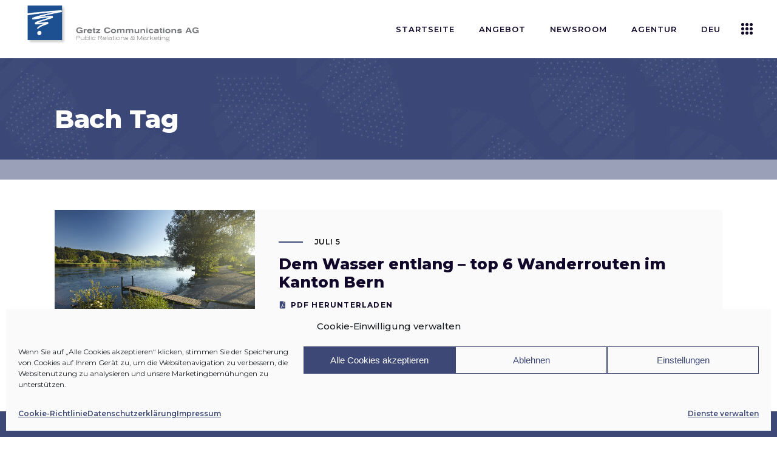

--- FILE ---
content_type: text/html; charset=UTF-8
request_url: https://gretzcom.ch/tag/bach/
body_size: 21559
content:
<!DOCTYPE html>
<html lang="de-DE">
<head>
	
            <meta property="og:url" content="https://gretzcom.ch/tag/bach"/>
            <meta property="og:type" content="article"/>
            <meta property="og:title" content="Gretz Communications AG"/>
            <meta property="og:description" content="PR &amp; Marketing"/>
            <meta property="og:image" content="https://brunn.qodeinteractive.com/wp-content/themes/brunn/assets/img/open_graph.jpg"/>

		
        <meta charset="UTF-8"/>
        <link rel="profile" href="http://gmpg.org/xfn/11"/>
		
	            <meta name="viewport" content="width=device-width,initial-scale=1,user-scalable=yes">
		<meta name='robots' content='index, follow, max-image-preview:large, max-snippet:-1, max-video-preview:-1' />
	<style>img:is([sizes="auto" i], [sizes^="auto," i]) { contain-intrinsic-size: 3000px 1500px }</style>
	
	<!-- This site is optimized with the Yoast SEO plugin v26.8 - https://yoast.com/product/yoast-seo-wordpress/ -->
	<title>Bach Archive | Gretz Communications AG</title>
	<link rel="canonical" href="https://gretzcom.ch/tag/bach/" />
	<meta property="og:locale" content="de_DE" />
	<meta property="og:type" content="article" />
	<meta property="og:title" content="Bach Archive | Gretz Communications AG" />
	<meta property="og:url" content="https://gretzcom.ch/tag/bach/" />
	<meta property="og:site_name" content="Gretz Communications AG" />
	<meta name="twitter:card" content="summary_large_image" />
	<script type="application/ld+json" class="yoast-schema-graph">{"@context":"https://schema.org","@graph":[{"@type":"CollectionPage","@id":"https://gretzcom.ch/tag/bach/","url":"https://gretzcom.ch/tag/bach/","name":"Bach Archive | Gretz Communications AG","isPartOf":{"@id":"https://gretzcom.ch/#website"},"primaryImageOfPage":{"@id":"https://gretzcom.ch/tag/bach/#primaryimage"},"image":{"@id":"https://gretzcom.ch/tag/bach/#primaryimage"},"thumbnailUrl":"https://gretzcom.ch/wp-content/uploads/2023/07/Aareufer-©BernWelcome.jpg","breadcrumb":{"@id":"https://gretzcom.ch/tag/bach/#breadcrumb"},"inLanguage":"de"},{"@type":"ImageObject","inLanguage":"de","@id":"https://gretzcom.ch/tag/bach/#primaryimage","url":"https://gretzcom.ch/wp-content/uploads/2023/07/Aareufer-©BernWelcome.jpg","contentUrl":"https://gretzcom.ch/wp-content/uploads/2023/07/Aareufer-©BernWelcome.jpg","width":5616,"height":3744},{"@type":"BreadcrumbList","@id":"https://gretzcom.ch/tag/bach/#breadcrumb","itemListElement":[{"@type":"ListItem","position":1,"name":"Home","item":"https://gretzcom.ch/"},{"@type":"ListItem","position":2,"name":"Bach"}]},{"@type":"WebSite","@id":"https://gretzcom.ch/#website","url":"https://gretzcom.ch/","name":"Gretz Communications AG","description":"PR &amp; Marketing","publisher":{"@id":"https://gretzcom.ch/#organization"},"potentialAction":[{"@type":"SearchAction","target":{"@type":"EntryPoint","urlTemplate":"https://gretzcom.ch/?s={search_term_string}"},"query-input":{"@type":"PropertyValueSpecification","valueRequired":true,"valueName":"search_term_string"}}],"inLanguage":"de"},{"@type":"Organization","@id":"https://gretzcom.ch/#organization","name":"Gretz Communications AG","url":"https://gretzcom.ch/","logo":{"@type":"ImageObject","inLanguage":"de","@id":"https://gretzcom.ch/#/schema/logo/image/","url":"https://gretzcom.ch/wp-content/uploads/2021/09/gretzcom-logo.png","contentUrl":"https://gretzcom.ch/wp-content/uploads/2021/09/gretzcom-logo.png","width":1000,"height":240,"caption":"Gretz Communications AG"},"image":{"@id":"https://gretzcom.ch/#/schema/logo/image/"},"sameAs":["https://www.facebook.com/gretzcommunications/","https://www.instagram.com/gretz.communications/","https://www.linkedin.com/company/gretz-communications-ag/"]}]}</script>
	<!-- / Yoast SEO plugin. -->


<link rel='dns-prefetch' href='//maps.googleapis.com' />
<link rel='dns-prefetch' href='//fonts.googleapis.com' />
<link rel="alternate" type="application/rss+xml" title="Gretz Communications AG &raquo; Feed" href="https://gretzcom.ch/feed/" />
<link rel="alternate" type="application/rss+xml" title="Gretz Communications AG &raquo; Bach Schlagwort-Feed" href="https://gretzcom.ch/tag/bach/feed/" />
<script type="text/javascript">
/* <![CDATA[ */
window._wpemojiSettings = {"baseUrl":"https:\/\/s.w.org\/images\/core\/emoji\/16.0.1\/72x72\/","ext":".png","svgUrl":"https:\/\/s.w.org\/images\/core\/emoji\/16.0.1\/svg\/","svgExt":".svg","source":{"concatemoji":"https:\/\/gretzcom.ch\/wp-includes\/js\/wp-emoji-release.min.js?ver=6.8.3"}};
/*! This file is auto-generated */
!function(s,n){var o,i,e;function c(e){try{var t={supportTests:e,timestamp:(new Date).valueOf()};sessionStorage.setItem(o,JSON.stringify(t))}catch(e){}}function p(e,t,n){e.clearRect(0,0,e.canvas.width,e.canvas.height),e.fillText(t,0,0);var t=new Uint32Array(e.getImageData(0,0,e.canvas.width,e.canvas.height).data),a=(e.clearRect(0,0,e.canvas.width,e.canvas.height),e.fillText(n,0,0),new Uint32Array(e.getImageData(0,0,e.canvas.width,e.canvas.height).data));return t.every(function(e,t){return e===a[t]})}function u(e,t){e.clearRect(0,0,e.canvas.width,e.canvas.height),e.fillText(t,0,0);for(var n=e.getImageData(16,16,1,1),a=0;a<n.data.length;a++)if(0!==n.data[a])return!1;return!0}function f(e,t,n,a){switch(t){case"flag":return n(e,"\ud83c\udff3\ufe0f\u200d\u26a7\ufe0f","\ud83c\udff3\ufe0f\u200b\u26a7\ufe0f")?!1:!n(e,"\ud83c\udde8\ud83c\uddf6","\ud83c\udde8\u200b\ud83c\uddf6")&&!n(e,"\ud83c\udff4\udb40\udc67\udb40\udc62\udb40\udc65\udb40\udc6e\udb40\udc67\udb40\udc7f","\ud83c\udff4\u200b\udb40\udc67\u200b\udb40\udc62\u200b\udb40\udc65\u200b\udb40\udc6e\u200b\udb40\udc67\u200b\udb40\udc7f");case"emoji":return!a(e,"\ud83e\udedf")}return!1}function g(e,t,n,a){var r="undefined"!=typeof WorkerGlobalScope&&self instanceof WorkerGlobalScope?new OffscreenCanvas(300,150):s.createElement("canvas"),o=r.getContext("2d",{willReadFrequently:!0}),i=(o.textBaseline="top",o.font="600 32px Arial",{});return e.forEach(function(e){i[e]=t(o,e,n,a)}),i}function t(e){var t=s.createElement("script");t.src=e,t.defer=!0,s.head.appendChild(t)}"undefined"!=typeof Promise&&(o="wpEmojiSettingsSupports",i=["flag","emoji"],n.supports={everything:!0,everythingExceptFlag:!0},e=new Promise(function(e){s.addEventListener("DOMContentLoaded",e,{once:!0})}),new Promise(function(t){var n=function(){try{var e=JSON.parse(sessionStorage.getItem(o));if("object"==typeof e&&"number"==typeof e.timestamp&&(new Date).valueOf()<e.timestamp+604800&&"object"==typeof e.supportTests)return e.supportTests}catch(e){}return null}();if(!n){if("undefined"!=typeof Worker&&"undefined"!=typeof OffscreenCanvas&&"undefined"!=typeof URL&&URL.createObjectURL&&"undefined"!=typeof Blob)try{var e="postMessage("+g.toString()+"("+[JSON.stringify(i),f.toString(),p.toString(),u.toString()].join(",")+"));",a=new Blob([e],{type:"text/javascript"}),r=new Worker(URL.createObjectURL(a),{name:"wpTestEmojiSupports"});return void(r.onmessage=function(e){c(n=e.data),r.terminate(),t(n)})}catch(e){}c(n=g(i,f,p,u))}t(n)}).then(function(e){for(var t in e)n.supports[t]=e[t],n.supports.everything=n.supports.everything&&n.supports[t],"flag"!==t&&(n.supports.everythingExceptFlag=n.supports.everythingExceptFlag&&n.supports[t]);n.supports.everythingExceptFlag=n.supports.everythingExceptFlag&&!n.supports.flag,n.DOMReady=!1,n.readyCallback=function(){n.DOMReady=!0}}).then(function(){return e}).then(function(){var e;n.supports.everything||(n.readyCallback(),(e=n.source||{}).concatemoji?t(e.concatemoji):e.wpemoji&&e.twemoji&&(t(e.twemoji),t(e.wpemoji)))}))}((window,document),window._wpemojiSettings);
/* ]]> */
</script>
<style id='wp-emoji-styles-inline-css' type='text/css'>

	img.wp-smiley, img.emoji {
		display: inline !important;
		border: none !important;
		box-shadow: none !important;
		height: 1em !important;
		width: 1em !important;
		margin: 0 0.07em !important;
		vertical-align: -0.1em !important;
		background: none !important;
		padding: 0 !important;
	}
</style>
<link rel='stylesheet' id='contact-form-7-css' href='https://gretzcom.ch/wp-content/plugins/contact-form-7/includes/css/styles.css?ver=6.1.4' type='text/css' media='all' />
<link rel='stylesheet' id='cmplz-general-css' href='https://gretzcom.ch/wp-content/plugins/complianz-gdpr/assets/css/cookieblocker.min.css?ver=1765945133' type='text/css' media='all' />
<link rel='stylesheet' id='qi-addons-for-elementor-grid-style-css' href='https://gretzcom.ch/wp-content/plugins/qi-addons-for-elementor/assets/css/grid.min.css?ver=1.9.5' type='text/css' media='all' />
<link rel='stylesheet' id='qi-addons-for-elementor-helper-parts-style-css' href='https://gretzcom.ch/wp-content/plugins/qi-addons-for-elementor/assets/css/helper-parts.min.css?ver=1.9.5' type='text/css' media='all' />
<link rel='stylesheet' id='qi-addons-for-elementor-style-css' href='https://gretzcom.ch/wp-content/plugins/qi-addons-for-elementor/assets/css/main.min.css?ver=1.9.5' type='text/css' media='all' />
<link rel='stylesheet' id='brunn-select-default-style-css' href='https://gretzcom.ch/wp-content/themes/brunn/style.css?ver=6.8.3' type='text/css' media='all' />
<link rel='stylesheet' id='brunn-select-child-style-css' href='https://gretzcom.ch/wp-content/themes/brunn-child/style.css?ver=6.8.3' type='text/css' media='all' />
<link rel='stylesheet' id='brunn-select-modules-css' href='https://gretzcom.ch/wp-content/themes/brunn/assets/css/modules.min.css?ver=6.8.3' type='text/css' media='all' />
<link rel='stylesheet' id='qodef-dripicons-css' href='https://gretzcom.ch/wp-content/themes/brunn/framework/lib/icons-pack/dripicons/dripicons.css?ver=6.8.3' type='text/css' media='all' />
<link rel='stylesheet' id='qodef-font_elegant-css' href='https://gretzcom.ch/wp-content/themes/brunn/framework/lib/icons-pack/elegant-icons/style.min.css?ver=6.8.3' type='text/css' media='all' />
<link rel='stylesheet' id='qodef-font_awesome-css' href='https://gretzcom.ch/wp-content/themes/brunn/framework/lib/icons-pack/font-awesome/css/fontawesome-all.min.css?ver=6.8.3' type='text/css' media='all' />
<link rel='stylesheet' id='qodef-ion_icons-css' href='https://gretzcom.ch/wp-content/themes/brunn/framework/lib/icons-pack/ion-icons/css/ionicons.min.css?ver=6.8.3' type='text/css' media='all' />
<link rel='stylesheet' id='qodef-linea_icons-css' href='https://gretzcom.ch/wp-content/themes/brunn/framework/lib/icons-pack/linea-icons/style.css?ver=6.8.3' type='text/css' media='all' />
<link rel='stylesheet' id='qodef-linear_icons-css' href='https://gretzcom.ch/wp-content/themes/brunn/framework/lib/icons-pack/linear-icons/style.css?ver=6.8.3' type='text/css' media='all' />
<link rel='stylesheet' id='qodef-simple_line_icons-css' href='https://gretzcom.ch/wp-content/themes/brunn/framework/lib/icons-pack/simple-line-icons/simple-line-icons.css?ver=6.8.3' type='text/css' media='all' />
<link rel='stylesheet' id='mediaelement-css' href='https://gretzcom.ch/wp-includes/js/mediaelement/mediaelementplayer-legacy.min.css?ver=4.2.17' type='text/css' media='all' />
<link rel='stylesheet' id='wp-mediaelement-css' href='https://gretzcom.ch/wp-includes/js/mediaelement/wp-mediaelement.min.css?ver=6.8.3' type='text/css' media='all' />
<link rel='stylesheet' id='brunn-select-style-dynamic-css' href='https://gretzcom.ch/wp-content/themes/brunn/assets/css/style_dynamic.css?ver=1762880819' type='text/css' media='all' />
<link rel='stylesheet' id='brunn-select-modules-responsive-css' href='https://gretzcom.ch/wp-content/themes/brunn/assets/css/modules-responsive.min.css?ver=6.8.3' type='text/css' media='all' />
<link rel='stylesheet' id='brunn-select-style-dynamic-responsive-css' href='https://gretzcom.ch/wp-content/themes/brunn/assets/css/style_dynamic_responsive.css?ver=1762880819' type='text/css' media='all' />
<link rel='stylesheet' id='brunn-select-google-fonts-css' href='https://fonts.googleapis.com/css?family=Montserrat%3A300%2C400%2C500%2C600%2C700%2C800%7CMerriweather%3A300%2C400%2C500%2C600%2C700%2C800&#038;subset=latin-ext&#038;ver=1.0.0' type='text/css' media='all' />
<link rel='stylesheet' id='brunn-core-dashboard-style-css' href='https://gretzcom.ch/wp-content/plugins/brunn-core/core-dashboard/assets/css/core-dashboard.min.css?ver=6.8.3' type='text/css' media='all' />
<link rel='stylesheet' id='swiper-css' href='https://gretzcom.ch/wp-content/plugins/qi-addons-for-elementor/assets/plugins/swiper/8.4.5/swiper.min.css?ver=8.4.5' type='text/css' media='all' />
<script type="text/javascript" src="https://gretzcom.ch/wp-includes/js/jquery/jquery.min.js?ver=3.7.1" id="jquery-core-js"></script>
<script type="text/javascript" src="https://gretzcom.ch/wp-includes/js/jquery/jquery-migrate.min.js?ver=3.4.1" id="jquery-migrate-js"></script>
<link rel="https://api.w.org/" href="https://gretzcom.ch/wp-json/" /><link rel="alternate" title="JSON" type="application/json" href="https://gretzcom.ch/wp-json/wp/v2/tags/8266" /><link rel="EditURI" type="application/rsd+xml" title="RSD" href="https://gretzcom.ch/xmlrpc.php?rsd" />
<meta name="generator" content="WordPress 6.8.3" />

		<!-- GA Google Analytics @ https://m0n.co/ga -->
		<script type="text/plain" data-service="google-analytics" data-category="statistics" async data-cmplz-src="https://www.googletagmanager.com/gtag/js?id=G-R8MEQ53FS6"></script>
		<script>
			window.dataLayer = window.dataLayer || [];
			function gtag(){dataLayer.push(arguments);}
			gtag('js', new Date());
			gtag('config', 'G-R8MEQ53FS6');
		</script>

				<style>.cmplz-hidden {
					display: none !important;
				}</style><meta name="generator" content="Elementor 3.34.2; features: additional_custom_breakpoints; settings: css_print_method-external, google_font-enabled, font_display-auto">
			<style>
				.e-con.e-parent:nth-of-type(n+4):not(.e-lazyloaded):not(.e-no-lazyload),
				.e-con.e-parent:nth-of-type(n+4):not(.e-lazyloaded):not(.e-no-lazyload) * {
					background-image: none !important;
				}
				@media screen and (max-height: 1024px) {
					.e-con.e-parent:nth-of-type(n+3):not(.e-lazyloaded):not(.e-no-lazyload),
					.e-con.e-parent:nth-of-type(n+3):not(.e-lazyloaded):not(.e-no-lazyload) * {
						background-image: none !important;
					}
				}
				@media screen and (max-height: 640px) {
					.e-con.e-parent:nth-of-type(n+2):not(.e-lazyloaded):not(.e-no-lazyload),
					.e-con.e-parent:nth-of-type(n+2):not(.e-lazyloaded):not(.e-no-lazyload) * {
						background-image: none !important;
					}
				}
			</style>
			<meta name="generator" content="Powered by Slider Revolution 6.7.38 - responsive, Mobile-Friendly Slider Plugin for WordPress with comfortable drag and drop interface." />
<link rel="icon" href="https://gretzcom.ch/wp-content/uploads/2025/10/cropped-blau-32x32.jpg" sizes="32x32" />
<link rel="icon" href="https://gretzcom.ch/wp-content/uploads/2025/10/cropped-blau-192x192.jpg" sizes="192x192" />
<link rel="apple-touch-icon" href="https://gretzcom.ch/wp-content/uploads/2025/10/cropped-blau-180x180.jpg" />
<meta name="msapplication-TileImage" content="https://gretzcom.ch/wp-content/uploads/2025/10/cropped-blau-270x270.jpg" />
<script>function setREVStartSize(e){
			//window.requestAnimationFrame(function() {
				window.RSIW = window.RSIW===undefined ? window.innerWidth : window.RSIW;
				window.RSIH = window.RSIH===undefined ? window.innerHeight : window.RSIH;
				try {
					var pw = document.getElementById(e.c).parentNode.offsetWidth,
						newh;
					pw = pw===0 || isNaN(pw) || (e.l=="fullwidth" || e.layout=="fullwidth") ? window.RSIW : pw;
					e.tabw = e.tabw===undefined ? 0 : parseInt(e.tabw);
					e.thumbw = e.thumbw===undefined ? 0 : parseInt(e.thumbw);
					e.tabh = e.tabh===undefined ? 0 : parseInt(e.tabh);
					e.thumbh = e.thumbh===undefined ? 0 : parseInt(e.thumbh);
					e.tabhide = e.tabhide===undefined ? 0 : parseInt(e.tabhide);
					e.thumbhide = e.thumbhide===undefined ? 0 : parseInt(e.thumbhide);
					e.mh = e.mh===undefined || e.mh=="" || e.mh==="auto" ? 0 : parseInt(e.mh,0);
					if(e.layout==="fullscreen" || e.l==="fullscreen")
						newh = Math.max(e.mh,window.RSIH);
					else{
						e.gw = Array.isArray(e.gw) ? e.gw : [e.gw];
						for (var i in e.rl) if (e.gw[i]===undefined || e.gw[i]===0) e.gw[i] = e.gw[i-1];
						e.gh = e.el===undefined || e.el==="" || (Array.isArray(e.el) && e.el.length==0)? e.gh : e.el;
						e.gh = Array.isArray(e.gh) ? e.gh : [e.gh];
						for (var i in e.rl) if (e.gh[i]===undefined || e.gh[i]===0) e.gh[i] = e.gh[i-1];
											
						var nl = new Array(e.rl.length),
							ix = 0,
							sl;
						e.tabw = e.tabhide>=pw ? 0 : e.tabw;
						e.thumbw = e.thumbhide>=pw ? 0 : e.thumbw;
						e.tabh = e.tabhide>=pw ? 0 : e.tabh;
						e.thumbh = e.thumbhide>=pw ? 0 : e.thumbh;
						for (var i in e.rl) nl[i] = e.rl[i]<window.RSIW ? 0 : e.rl[i];
						sl = nl[0];
						for (var i in nl) if (sl>nl[i] && nl[i]>0) { sl = nl[i]; ix=i;}
						var m = pw>(e.gw[ix]+e.tabw+e.thumbw) ? 1 : (pw-(e.tabw+e.thumbw)) / (e.gw[ix]);
						newh =  (e.gh[ix] * m) + (e.tabh + e.thumbh);
					}
					var el = document.getElementById(e.c);
					if (el!==null && el) el.style.height = newh+"px";
					el = document.getElementById(e.c+"_wrapper");
					if (el!==null && el) {
						el.style.height = newh+"px";
						el.style.display = "block";
					}
				} catch(e){
					console.log("Failure at Presize of Slider:" + e)
				}
			//});
		  };</script>
		<style type="text/css" id="wp-custom-css">
			/* .sovratitolo {
	transform: translate(-15px, 15px)!important;
	text-shadow: 1px 1px 3px rgba(0,0,0,0.5);
}
.tp-shape {
	box-shadow: 1px 1px 2px rgba(0,0,0,0.25);
	transform: translate(25px, 0)!important;
}
.sottotitolo {
	text-shadow: 1px 1px 4px rgba(0,0,0,0.5);	
	transform: translate(25px, 0)!important;
}
.titolo {
	text-shadow: 1px 1px 6px rgba(0,0,0,0.5);	
	transform: translate(25px, 0)!important;
}*/

/* FOOTER 5 COLONNE 
.qodef-page-footer .qodef-grid-col-3:last-child .widget_media_image:last-child img {
	max-width: 220px!important;
	margin: 30px auto 0;
}
@media only screen and (min-width: 800px) {
	.qodef-page-footer .qodef-grid-col-3 {
		width: 20%;
	}
	.qodef-page-footer .qodef-grid-col-3:last-child {
		width: 40%;
	}
	.qodef-page-footer .qodef-grid-col-3:last-child .widget_media_image {
		width: 50%;
		float: left;
	}
	.qodef-page-footer .qodef-grid-col-3:last-child .widget_media_image:last-child img {
		padding: 0;
		max-width: 230px!important;
	}
}
/* FOOTER 5 COLONNE */

/* POLICY */
#cmplz-document {
	max-width: 100%;
}
.KFaIpG_h1 {
	display: none;
}
.KFaIpG_wrapper,
.KFaIpG_wrapper div {
	max-width: 100%!important;
	width: 100%!important;
}
/* POLICY */

/* TOPBAR */
.home .qodef-top-bar .qodef-position-left,
.qodef-search-opener {
	display: none!important;
}
/* TOPBAR */

/* MENU */
.qodef-page-header .qodef-menu-area .qodef-logo-wrapper a {
	max-height: 90px;
}
.qodef-drop-down .narrow .second .inner ul {
	padding: 18px 0;
}
.qodef-drop-down .second .inner ul li a {
	padding: 5px 23px;
}
.second .item_outer:before {
	display: none!important;
}
.second .item_outer {
	padding: 0!important;
	color: #000;
}
.second .item_outer:hover {
	color: #3d4876;
}

/* LINGUA */
.pll-parent-menu-item a img {
	display: inline-block;
	margin-top: 3px;
	margin-right: 5px;
	height: 26px;
	float: left;
}
.pll-parent-menu-item .item_text span {
	float: left;
}
.qodef-drop-down .second .inner ul.right li a {
	text-align: left;
}
.qodef-drop-down .second .inner ul li a .item_outer {
	padding: 0;
}
.qodef-drop-down .pll-parent-menu-item.narrow .second .inner ul li {
	width: 160px;
}

/* HEADER */
.qodef-title-wrapper {
	background-color: rgba(61,72,118,0.5);
}
.category .qodef-title-holder {
	background-size: cover;
}
.qodef-title-holder.qodef-has-bg-image.qodef-bg-parallax {
	background-position: 30% -50% !important;
}
.qodef-main-menu>ul>li.qodef-active-item>a,
.qodef-main-menu>ul>li>a:hover {
	color: #ffffff!important;
	background-color: #3d4876;
	transition: background-color 0.25s linear;
}
.qodef-main-menu>ul>li>a {
	margin: 0 5px;
	padding: 0 15px;
	line-height: 2.5;
}


/* SLIDER */
.sovratitolo {
	text-shadow: 1px 1px 3px rgba(0,0,0,0.5);
}
.tp-shape {
	box-shadow: 1px 1px 2px rgba(0,0,0,0.25);
}
.sottotitolo {
	text-shadow: 1px 1px 4px rgba(0,0,0,0.5);
}
.titolo {
	text-shadow: 1px 1px 6px rgba(0,0,0,0.5);
}
.pulsante {
	display: none!important;
}
.tp-bullets {
	display: none!important;
	text-shadow: 1px 1px 2px rgba(0,0,0,0.5);
}

/* SERVICES */
.intro-services h1 {
	font-size: 36px;
}
#pr-marketing h2,
#events h2,
#advertising h2 {
	font-size: 36px;
}
.icone-sx h3 {
	font-size: 15px;
}
.icone-sx img {
	max-width: 50px!important;
	height: auto;
}

/* HOME */
.qodef-single-image-holder .qodef-si-text-box .qodef-si-small-text {
	font-size: 13px;
	line-height: 1.5;
}
.qodef-si-text-box.qodef-item-appear p {
	color: #ffffff;	
}

/* NEWSROOM */
.qodef-post-title {
	min-height: 50px!important;
	max-height: 50px!important;
	display: -webkit-box!important;
  -webkit-line-clamp: 2!important;
  -webkit-box-orient: vertical!important;
	overflow: hidden!important;
}
.archive .qodef-post-title {
	min-height: 10px!important;
	max-height: none!important;
	display: block!important;
	overflow: hidden!important;
}
.qodef-post-excerpt-holder {
	min-height: 50px!important;
	max-height: 50px!important;
	display: -webkit-box!important;
  -webkit-line-clamp: 2!important;
  -webkit-box-orient: vertical!important;
	overflow: hidden!important;
	line-height: 1.25;
	margin: 10px 0 0!important;
}
.qodef-post-excerpt-holder .qodef-btn {
	display: block;
	color: #110729;
	padding: 1px 0;
}
.qodef-post-excerpt-holder .qodef-btn:hover {
	color: #3d4876;
}
.qodef-post-excerpt-holder .qodef-btn:first-child:before {
	font-family: "Font Awesome 5 Free";
	content: "\f1c1";
	margin-right: 8px;
	margin-left: 2px;
	color: #3d4876;
}
.qodef-post-excerpt-holder .qodef-btn:last-child:before {
	font-family: "Font Awesome 5 Free";
	content: "\f03e";
	margin-right: 7px;
	color: #3d4876;
}
.qodef-post-excerpt-holder p:after {
	display: none;
}
.single-post p {
	font-family: Montserrat,sans-serif;
font-size: 15px;
	font-weight: 400;
	line-height: 1.75;
	margin: 15px 0;
}
.qodef-blog-like,
.qodef-related-posts-holder,
.qodef-blog-single-navigation,
.qodef-post-info-author {
	display: none!important;
}
.qodef-blog-list-holder .qodef-bl-item .qodef-post-text {
	padding: 25px;
}
.qodef-blog-list-holder .qodef-post-heading {
	float: left;
	height: 250px;
	overflow: hidden;
}
.qodef-blog-list-holder .qodef-post-image img {
	min-height: 250px;
	width: auto!important;
	overflow: hidden;
}
.qodef-blog-list-holder .qodef-post-title {
	min-height: 75px;
	font-size: 20px;
	line-height: 1.25;
}
.qodef-blog-list-holder .qodef-bl-item .qodef-post-info-bottom {
	padding-top: 0;
}
:lang(fr) .qodef-blog-list-holder .qodef-bl-item .qodef-post-info-category a,
:lang(en) .qodef-blog-list-holder .qodef-bl-item .qodef-post-info-category a,
:lang(it) .qodef-blog-list-holder .qodef-bl-item .qodef-post-info-category a {
	display: block;
	overflow: hidden;
	max-height: 30px;
}
.qodef-blog-no-posts {
	text-align: center;
	font-size: 30px;
	font-weight: 700;
	line-height: 1.5;
	padding: 100px 0 70px 0;
}
.qodef-title-holder.qodef-standard-type .qodef-page-title {
	max-width: 100%!important;
}
.archive .qodef-blog-holder article .qodef-post-heading {
	background-image: url("https://gretzcom.ch/wp-content/uploads/2021/10/placeholder-image.jpg");
	background-position: center;
  background-repeat: no-repeat;
  background-size: cover;
	background-color: #3d4876;
}


/* ANGEBOT */
.icon-services img {
	max-width: 75px;
}

/* AGENTUR */

section:has(.qodef-team-holder) {
	padding: 0px!important;
}
section .elementor-col-25:has(.qodef-team-holder) {
	padding-bottom: 0px!important;
}
.qodef-team-holder.qodef-team-info-below-image .qodef-team-info {
	padding: 20px 15px;
}
.qodef-team-holder .qodef-team-name {
	font-size: 18px;
}
.qodef-team-holder .qodef-team-position {
	margin: 5px 0 0;
}
/* REFERENZEN */
.qodef-cc-hover-roll-over .qodef-cc-item.qodef-cci-no-link .qodef-cc-image {
	filter: saturate(0%);
}

/* STELLEN */
#stellen {
	margin-top: 100px;
}
.qodef-accordion-holder.qodef-ac-boxed .qodef-accordion-content {
	color: #222;
	background-color: #ffffff;
	padding: 20px;
}

/* NETWORK */
.servizi h4 {
	font-size: 18px;
	line-height: 24px;
	font-weight: 600;
}
.etnprm .elementor-widget-container {
	margin: 15px 0px 0px 0px!important;
}
.etnprm img {
	max-width: 175px;
}

/* CONTACT */
.cf7_custom_style_1 input.wpcf7-form-control.wpcf7-text, .cf7_custom_style_1 input.wpcf7-form-control.wpcf7-number, .cf7_custom_style_1 input.wpcf7-form-control.wpcf7-date, .cf7_custom_style_1 textarea.wpcf7-form-control.wpcf7-textarea, .cf7_custom_style_1 select.wpcf7-form-control.wpcf7-select, .cf7_custom_style_1 input.wpcf7-form-control.wpcf7-quiz {
	font-family: Montserrat,sans-serif;
}

/* POPUP */
.sg-popup-builder-content a {
	color: #ffffff;
	background-color: #3d4876;
	padding: 10px 20px;
	margin-top: 40px;
	display: inline-block;
	border: 2px solid #3d4876;
}
.sg-popup-builder-content a:hover {
	color: #3d4876;
	background-color: transparent;
}
.sg-popup-builder-content img {
	max-width: 400px;
	margin-bottom: 50px;
}

/* FOOTER */
.qodef-page-footer h3,
.qodef-page-footer p {
	text-align: center;
}
footer .qodef-grid-col-6:first-child {
	width: 75%;
}
footer .qodef-grid-col-6:last-child {
	width: 25%;
}
footer p {
	color: #ffffff;	
}
footer p a {
	font-weight: 600;
}
.qodef-page-footer .qodef-footer-top-holder .qodef-footer-top-inner.qodef-grid {
	padding: 60px 0 50px;
}
footer #media_image-4 img {
	max-width: 180px!important;
	margin: 0 auto;
}
.qodef-page-footer .qodef-footer-bottom-holder .qodef-footer-bottom-inner.qodef-grid {
	padding: 15px 0;
	font-size: 12px;
}
#qodef-back-to-top span {
	box-shadow: 0px 0px 10px rgba(0,0,0,0.35);
}
.textwidget a {
	font-weight: 400;
}
.textwidget a:hover {
	color: #ffffff!important;
}

/* ARCHIVE */
.single-post .qodef-content .qodef-content-inner > .qodef-container > .qodef-container-inner,
.archive .qodef-content .qodef-content-inner > .qodef-container > .qodef-container-inner {
	padding: 50px 0 0;
}
.archive .qodef-blog-holder.qodef-blog-standard article {
	margin: 0 0 25px;
}
.archive .qodef-blog-holder article .qodef-post-heading {
	float: left;
	height: 220px;
	overflow: hidden;
}
.archive .qodef-blog-holder article .qodef-post-text {
	padding: 5%;
	height: 220px;
	overflow: hidden;
}
.archive .qodef-blog-holder article .qodef-post-image img {
	min-height: 220px;
	width: auto;
	overflow: hidden;
}
.archive .qodef-post-info-top>div:after,
.archive .qodef-post-info-category,
.archive .qodef-post-info-bottom {
	display: none!important;
}
.archive .qodef-post-title {
	display: -webkit-box;
  -webkit-line-clamp: 1;
  -webkit-box-orient: vertical;
	overflow: hidden;
}
.archive .qodef-post-excerpt {
	display: -webkit-box;
  -webkit-line-clamp: 2;
  -webkit-box-orient: vertical;
	overflow: hidden;
}
.archive .qodef-post-content {
	display: grid!important;
  grid-auto-flow: column;
	grid-template-columns: 30% 70%;
	align-items: center;
}

@media only screen and (max-width: 1300px) {
	.qodef-page-header .qodef-menu-area .qodef-logo-wrapper a {
		margin-top: -20px;
		max-height: 70px;
	}
}

@media only screen and (max-width: 1200px) {
		.qodef-page-header .qodef-menu-area .qodef-logo-wrapper a {
		margin-top: 0;
	}
	.qodef-logo-wrapper a img {
		width: 230px;
		height: auto;
	}
	.qodef-sticky-header .qodef-logo-wrapper a img {
		padding-top: 6px;
	}
	.qodef-main-menu > ul > li > a {
		font-size: 12px;
	}
}

@media only screen and (max-width: 1024px) {	
	.qodef-mobile-header .qodef-mobile-logo-wrapper img {
		height: auto;
		width: 250px;
		height: auto;
		padding-top: 5px;
	}
	.qodef-mobile-menu-opener {
		padding-right: 10px;
	}
	.elementor-widget-wrap>.qodef-row-grid-section.elementor-element, .qodef-container-inner, .qodef-grid, .qodef-row-grid-section {
		width: 96%;
		padding: 0 2%;
	}
	.qodef-title-image {
		background-color: rgba(61,72,118,1);
	}	
	.qodef-title-image img {
		opacity: 0.5;
	}
	.qodef-title-wrapper {
		background-color: transparent;
	}
	
	section .elementor-col-25:has(.qodef-team-holder) {
		padding-bottom: 20px!important;
	}
	#stellen {
		margin-top: 20px;
	}
}
@media only screen and (max-width: 768px) {
	h1 {
		font-size: 36px!important;
	}
	.elementor-section.elementor-element {
		padding: 30px 0!important;
		left: 0!important;
	}
	.qodef-image-gallery.qodef-ig-slider-type {
		margin-left: -2%;
	}
	.elementor-col-25,
	.elementor-col-33 {
		padding-bottom: 60px;
	}
	.elementor-col-25:last-child,
	.elementor-col-33:last-child {
		padding-bottom: 0px!important;
	}
	.elementor-widget-wrap.elementor-element-populated {
		padding-right: 0!important;
	}
	.qodef-title-holder .qodef-page-title {
		font-size: 46px!important;
		text-align: center;
	}
	.qodef-title-holder.qodef-standard-type .qodef-label-line {
		height: 2px;
		width: 22px;
		margin-right: 10px;
	}
	.qodef-title-holder.qodef-standard-type .qodef-page-subtitle {
		font-size: 10px;
		line-height: 1;
	}
	.qodef-label-line,
	.qodef-page-subtitle {
		display: none!important;
	}
	.elementor-widget-wrap.elementor-element-populated {
		padding: 0 2%!important;
	}
	.qodef-st-inner {
		padding: 0 15px 20px;
	}
	.home .qodef-st-inner {
		padding: 0;
	}
	.qodef-st-text {
		margin: 15px 0!important;
	}
	.qodef-section-title-holder .qodef-label .qodef-label-text {
		padding-left: 0;
		margin-top: 20px;
	}
	.intro-services.elementor-section.elementor-element {
		padding: 0!important;
	}
	.qodef-normal-space .qodef-outer-space .qodef-item-space {
		margin: 0;
		width: 90%;
		margin-left: 5%;
	}
}		</style>
		</head>
<body data-cmplz=2 class="archive tag tag-bach tag-8266 wp-theme-brunn wp-child-theme-brunn-child brunn-core-2.2.1 qodef-qi--no-touch qi-addons-for-elementor-1.9.5 brunn child-child-ver-1.0.0 brunn-ver-2.3 qodef-grid-1300 qodef-wide-dropdown-menu-content-in-grid qodef-sticky-header-on-scroll-down-up qodef-dropdown-animate-height qodef-header-standard qodef-menu-area-shadow-disable qodef-menu-area-in-grid-shadow-disable qodef-menu-area-border-disable qodef-menu-area-in-grid-border-disable qodef-logo-area-border-disable qodef-logo-area-in-grid-border-disable qodef-side-menu-slide-from-right qodef-default-mobile-header qodef-sticky-up-mobile-header qodef-fullscreen-search qodef-search-fade elementor-default elementor-kit-8141" itemscope itemtype="//schema.org/WebPage">
	<section class="qodef-side-menu">
	<a class="qodef-close-side-menu qodef-close-side-menu-icon-pack" href="#">
		<span aria-hidden="true" class="qodef-icon-font-elegant icon_close "></span>	</a>
	<div id="media_image-3" class="widget qodef-sidearea widget_media_image"><a href="https://gretzcom.ch/"><img fetchpriority="high" width="1000" height="240" src="https://gretzcom.ch/wp-content/uploads/2021/07/gretzcom-logo.png" class="image wp-image-8221  attachment-full size-full" alt="" style="max-width: 100%; height: auto;" decoding="async" srcset="https://gretzcom.ch/wp-content/uploads/2021/07/gretzcom-logo.png 1000w, https://gretzcom.ch/wp-content/uploads/2021/07/gretzcom-logo-300x72.png 300w, https://gretzcom.ch/wp-content/uploads/2021/07/gretzcom-logo-768x184.png 768w" sizes="(max-width: 1000px) 100vw, 1000px" /></a></div><div class="widget qodef-separator-widget"><div class="qodef-separator-holder clearfix  qodef-separator-center qodef-separator-normal">
	<div class="qodef-separator" style="border-style: solid;margin-top: 118px"></div>
</div>
</div><div id="text-10" class="widget qodef-sidearea widget_text">			<div class="textwidget"><div style="display: inline-block; vertical-align: middle; margin: 0px 14px 0px 0px;"><img decoding="async" class="wp-image-112" src="https://gretzcom.ch/wp-content/uploads/2021/07/separator.png" alt="d" width="40" height="2" /></div>
<div style="display: inline-block; vertical-align: middle;">
<p><span style="font-size: 12px; font-weight: 600; line-height: 30px; color: #000000; letter-spacing: 1px; padding-top: 0px; margin: 0px 0px 0px 0px;">WRITE US</span></p>
</div>
</div>
		</div><div class="widget qodef-custom-font-widget"><h2 class="qodef-custom-font-holder  qodef-cf-1163  " style="font-family: Montserrat;font-size: 26px;line-height: 36px;font-weight: 700;color: #110729;margin: -31px 0px 12px 0px" data-item-class="qodef-cf-1163">
    
        Gretz Communications AG
    </h2></div><div id="custom_html-3" class="widget_text widget qodef-sidearea widget_custom_html"><div class="textwidget custom-html-widget"><span style=" color: #110729; font-size: 26px; font-weight: 700;"><a href="mailto:info@gretzcom.ch">info@gretzcom.ch</a></span>
</div></div><div id="text-9" class="widget qodef-sidearea widget_text">			<div class="textwidget"><p>Zähringerstrasse 16<br />
CH – 3012 Bern<br />
Tel.: +41 (0) 31 300 30 70</p>
</div>
		</div><div class="widget qodef-social-icons-group-widget text-align-left">				                    <a class="qodef-social-icon-widget-holder qodef-icon-has-hover" data-hover-color="#3d4876" style="color: #110729;;font-size: 18px;margin: -10px 21px 0px 0px;"                            href="https://www.facebook.com/gretzcommunications/" target="_blank">
						<span class="qodef-social-icon-widget social_facebook"></span>                    </a>
								                    <a class="qodef-social-icon-widget-holder qodef-icon-has-hover" data-hover-color="#3d4876" style="color: #110729;;font-size: 18px;margin: -10px 21px 0px 0px;"                            href="https://www.instagram.com/gretz.communications/" target="_blank">
						<span class="qodef-social-icon-widget social_instagram"></span>                    </a>
								                    <a class="qodef-social-icon-widget-holder qodef-icon-has-hover" data-hover-color="#3d4876" style="color: #110729;;font-size: 18px;margin: -10px 21px 0px 0px;"                            href="https://www.linkedin.com/company/gretz-communications-ag/?originalSubdomain=ch" target="_blank">
						<span class="qodef-social-icon-widget social_linkedin"></span>                    </a>
																</div></section>
    <div class="qodef-wrapper">
        <div class="qodef-wrapper-inner">
            <div class="qodef-fullscreen-search-holder">
	<a class="qodef-search-close qodef-search-close-icon-pack" href="javascript:void(0)">
		<span aria-hidden="true" class="qodef-icon-font-elegant icon_close " ></span>	</a>
	<div class="qodef-fullscreen-search-table">
		<div class="qodef-fullscreen-search-cell">
			<div class="qodef-fullscreen-search-inner">
				<form action="https://gretzcom.ch/" class="qodef-fullscreen-search-form" method="get">
					<div class="qodef-form-holder">
						<div class="qodef-form-holder-inner">
							<div class="qodef-field-holder">
								<input type="text" placeholder="Type Your Search..." name="s" class="qodef-search-field" autocomplete="off"/>
							</div>
							<button type="submit" class="qodef-search-submit qodef-search-submit-icon-pack">
								<span aria-hidden="true" class="qodef-icon-font-elegant icon_search " ></span>							</button>
						</div>
					</div>
				</form>
			</div>
		</div>
	</div>
</div>
<header class="qodef-page-header">
		
				
	<div class="qodef-menu-area qodef-menu-right">
				
						
			<div class="qodef-vertical-align-containers">
				<div class="qodef-position-left"><!--
				 --><div class="qodef-position-left-inner">
						
	
	<div class="qodef-logo-wrapper">
		<a itemprop="url" href="https://gretzcom.ch/" style="height: 120px;">
			<img itemprop="image" class="qodef-normal-logo" src="https://gretzcom.ch/wp-content/uploads/2021/09/gretzcom-logo.png" width="1000" height="240"  alt="logo"/>
			<img loading="lazy" itemprop="image" class="qodef-dark-logo" src="https://gretzcom.ch/wp-content/uploads/2021/09/gretzcom-logo.png" width="1000" height="240"  alt="dark logo"/>			<img loading="lazy" itemprop="image" class="qodef-light-logo" src="https://gretzcom.ch/wp-content/uploads/2021/09/gretzcom-logo-white.png" width="1000" height="240"  alt="light logo"/>		</a>
	</div>

											</div>
				</div>
								<div class="qodef-position-right"><!--
				 --><div class="qodef-position-right-inner">
														
	<nav class="qodef-main-menu qodef-drop-down qodef-default-nav">
		<ul id="menu-deutsche" class="clearfix"><li id="nav-menu-item-8209" class="menu-item menu-item-type-post_type menu-item-object-page menu-item-home  narrow"><a href="https://gretzcom.ch/" class=""><span class="item_outer"><span class="item_text">Startseite</span></span></a></li>
<li id="nav-menu-item-8632" class="menu-item menu-item-type-post_type menu-item-object-page menu-item-has-children  has_sub narrow"><a href="https://gretzcom.ch/angebot/" class=""><span class="item_outer"><span class="item_text">Angebot</span><i class="qodef-menu-arrow fa fa-angle-down"></i></span></a>
<div class="second"><div class="inner"><ul>
	<li id="nav-menu-item-8716" class="menu-item menu-item-type-custom menu-item-object-custom "><a href="https://gretzcom.ch/angebot/#pr-marketing" class=""><span class="item_outer"><span class="item_text">PR &#038; Marketing</span></span></a></li>
	<li id="nav-menu-item-8717" class="menu-item menu-item-type-custom menu-item-object-custom "><a href="https://gretzcom.ch/angebot/#events" class=""><span class="item_outer"><span class="item_text">Events &#038; Promotions</span></span></a></li>
	<li id="nav-menu-item-8718" class="menu-item menu-item-type-custom menu-item-object-custom "><a href="https://gretzcom.ch/angebot/#advertising" class=""><span class="item_outer"><span class="item_text">Advertising</span></span></a></li>
</ul></div></div>
</li>
<li id="nav-menu-item-8378" class="menu-item menu-item-type-post_type menu-item-object-page menu-item-has-children  has_sub narrow"><a href="https://gretzcom.ch/newsroom/" class=""><span class="item_outer"><span class="item_text">Newsroom</span><i class="qodef-menu-arrow fa fa-angle-down"></i></span></a>
<div class="second"><div class="inner"><ul>
	<li id="nav-menu-item-22034" class="menu-item menu-item-type-custom menu-item-object-custom "><a href="https://gretzcom.ch/newsroom/#newsroom" class=""><span class="item_outer"><span class="item_text">Newsroom</span></span></a></li>
	<li id="nav-menu-item-22035" class="menu-item menu-item-type-custom menu-item-object-custom "><a href="https://gretzcom.ch/newsroom/#kunden" class=""><span class="item_outer"><span class="item_text">Kunden</span></span></a></li>
	<li id="nav-menu-item-22036" class="menu-item menu-item-type-custom menu-item-object-custom "><a href="https://gretzcom.ch/newsroom/#projekte" class=""><span class="item_outer"><span class="item_text">Projekte</span></span></a></li>
	<li id="nav-menu-item-22037" class="menu-item menu-item-type-custom menu-item-object-custom "><a href="https://gretzcom.ch/newsroom/#referenzen" class=""><span class="item_outer"><span class="item_text">Referenzen</span></span></a></li>
</ul></div></div>
</li>
<li id="nav-menu-item-8386" class="menu-item menu-item-type-post_type menu-item-object-page menu-item-has-children  has_sub narrow"><a href="https://gretzcom.ch/agentur/" class=""><span class="item_outer"><span class="item_text">Agentur</span><i class="qodef-menu-arrow fa fa-angle-down"></i></span></a>
<div class="second"><div class="inner"><ul>
	<li id="nav-menu-item-21369" class="menu-item menu-item-type-custom menu-item-object-custom "><a href="https://gretzcom.ch/agentur/#team" class=""><span class="item_outer"><span class="item_text">Team</span></span></a></li>
	<li id="nav-menu-item-21370" class="menu-item menu-item-type-custom menu-item-object-custom "><a href="https://gretzcom.ch/agentur/#stellen" class=""><span class="item_outer"><span class="item_text">Stellen</span></span></a></li>
	<li id="nav-menu-item-8427" class="menu-item menu-item-type-post_type menu-item-object-page "><a href="https://gretzcom.ch/kontakt/" class=""><span class="item_outer"><span class="item_text">Kontakt</span></span></a></li>
	<li id="nav-menu-item-21371" class="menu-item menu-item-type-custom menu-item-object-custom "><a target="_blank" href="https://www.fortepr.ch" class=""><span class="item_outer"><span class="item_text">Partner Agentur</span></span></a></li>
</ul></div></div>
</li>
<li id="nav-menu-item-8907" class="pll-parent-menu-item menu-item menu-item-type-custom menu-item-object-custom menu-item-has-children  has_sub narrow"><a href="#pll_switcher" class=""><span class="item_outer"><span class="item_text">DEU</span><i class="qodef-menu-arrow fa fa-angle-down"></i></span></a>
<div class="second"><div class="inner"><ul>
	<li id="nav-menu-item-8907-fr" class="lang-item lang-item-107 lang-item-fr no-translation lang-item-first menu-item menu-item-type-custom menu-item-object-custom "><a href="https://gretzcom.ch/fr/accueil/" class=""><span class="item_outer"><span class="item_text">FRA</span></span></a></li>
	<li id="nav-menu-item-8907-en" class="lang-item lang-item-102 lang-item-en no-translation menu-item menu-item-type-custom menu-item-object-custom "><a href="https://gretzcom.ch/en/homepage/" class=""><span class="item_outer"><span class="item_text">ENG</span></span></a></li>
	<li id="nav-menu-item-8907-it" class="lang-item lang-item-112 lang-item-it no-translation menu-item menu-item-type-custom menu-item-object-custom "><a href="https://gretzcom.ch/it/home/" class=""><span class="item_outer"><span class="item_text">ITA</span></span></a></li>
</ul></div></div>
</li>
</ul>	</nav>

												
            <a   class="qodef-search-opener qodef-icon-has-hover qodef-search-opener-icon-pack" href="javascript:void(0)">
            <span class="qodef-search-opener-wrapper">
	            <span aria-hidden="true" class="qodef-icon-font-elegant icon_search " ></span>	                        </span>
            </a>
		
            <a class="qodef-side-menu-button-opener qodef-icon-has-hover qodef-side-menu-button-opener-icon-pack"  href="javascript:void(0)" style="margin: 0 0px 0 10px">
				                <span class="qodef-side-menu-icon">
				<span class="qodef-dot"></span>
				<span class="qodef-dot"></span>
				<span class="qodef-dot"></span>
				<span class="qodef-dot"></span>
				<span class="qodef-dot"></span>
				<span class="qodef-dot"></span>
				<span class="qodef-dot"></span>
				<span class="qodef-dot"></span>
				<span class="qodef-dot"></span>
            </span>
            </a>
							</div>
				</div>
			</div>
			
			</div>
			
		
	
<div class="qodef-sticky-header">
        <div class="qodef-sticky-holder qodef-menu-right">
                    <div class="qodef-vertical-align-containers">
                <div class="qodef-position-left"><!--
                 --><div class="qodef-position-left-inner">
                        
	
	<div class="qodef-logo-wrapper">
		<a itemprop="url" href="https://gretzcom.ch/" style="height: 120px;">
			<img itemprop="image" class="qodef-normal-logo" src="https://gretzcom.ch/wp-content/uploads/2021/09/gretzcom-logo.png" width="1000" height="240"  alt="logo"/>
			<img loading="lazy" itemprop="image" class="qodef-dark-logo" src="https://gretzcom.ch/wp-content/uploads/2021/09/gretzcom-logo.png" width="1000" height="240"  alt="dark logo"/>			<img loading="lazy" itemprop="image" class="qodef-light-logo" src="https://gretzcom.ch/wp-content/uploads/2021/09/gretzcom-logo-white.png" width="1000" height="240"  alt="light logo"/>		</a>
	</div>

                                            </div>
                </div>
                                <div class="qodef-position-right"><!--
                 --><div class="qodef-position-right-inner">
                                                    
<nav class="qodef-main-menu qodef-drop-down qodef-sticky-nav">
    <ul id="menu-deutsche-1" class="clearfix"><li id="sticky-nav-menu-item-8209" class="menu-item menu-item-type-post_type menu-item-object-page menu-item-home  narrow"><a href="https://gretzcom.ch/" class=""><span class="item_outer"><span class="item_text">Startseite</span><span class="plus"></span></span></a></li>
<li id="sticky-nav-menu-item-8632" class="menu-item menu-item-type-post_type menu-item-object-page menu-item-has-children  has_sub narrow"><a href="https://gretzcom.ch/angebot/" class=""><span class="item_outer"><span class="item_text">Angebot</span><span class="plus"></span><i class="qodef-menu-arrow fa fa-angle-down"></i></span></a>
<div class="second"><div class="inner"><ul>
	<li id="sticky-nav-menu-item-8716" class="menu-item menu-item-type-custom menu-item-object-custom "><a href="https://gretzcom.ch/angebot/#pr-marketing" class=""><span class="item_outer"><span class="item_text">PR &#038; Marketing</span><span class="plus"></span></span></a></li>
	<li id="sticky-nav-menu-item-8717" class="menu-item menu-item-type-custom menu-item-object-custom "><a href="https://gretzcom.ch/angebot/#events" class=""><span class="item_outer"><span class="item_text">Events &#038; Promotions</span><span class="plus"></span></span></a></li>
	<li id="sticky-nav-menu-item-8718" class="menu-item menu-item-type-custom menu-item-object-custom "><a href="https://gretzcom.ch/angebot/#advertising" class=""><span class="item_outer"><span class="item_text">Advertising</span><span class="plus"></span></span></a></li>
</ul></div></div>
</li>
<li id="sticky-nav-menu-item-8378" class="menu-item menu-item-type-post_type menu-item-object-page menu-item-has-children  has_sub narrow"><a href="https://gretzcom.ch/newsroom/" class=""><span class="item_outer"><span class="item_text">Newsroom</span><span class="plus"></span><i class="qodef-menu-arrow fa fa-angle-down"></i></span></a>
<div class="second"><div class="inner"><ul>
	<li id="sticky-nav-menu-item-22034" class="menu-item menu-item-type-custom menu-item-object-custom "><a href="https://gretzcom.ch/newsroom/#newsroom" class=""><span class="item_outer"><span class="item_text">Newsroom</span><span class="plus"></span></span></a></li>
	<li id="sticky-nav-menu-item-22035" class="menu-item menu-item-type-custom menu-item-object-custom "><a href="https://gretzcom.ch/newsroom/#kunden" class=""><span class="item_outer"><span class="item_text">Kunden</span><span class="plus"></span></span></a></li>
	<li id="sticky-nav-menu-item-22036" class="menu-item menu-item-type-custom menu-item-object-custom "><a href="https://gretzcom.ch/newsroom/#projekte" class=""><span class="item_outer"><span class="item_text">Projekte</span><span class="plus"></span></span></a></li>
	<li id="sticky-nav-menu-item-22037" class="menu-item menu-item-type-custom menu-item-object-custom "><a href="https://gretzcom.ch/newsroom/#referenzen" class=""><span class="item_outer"><span class="item_text">Referenzen</span><span class="plus"></span></span></a></li>
</ul></div></div>
</li>
<li id="sticky-nav-menu-item-8386" class="menu-item menu-item-type-post_type menu-item-object-page menu-item-has-children  has_sub narrow"><a href="https://gretzcom.ch/agentur/" class=""><span class="item_outer"><span class="item_text">Agentur</span><span class="plus"></span><i class="qodef-menu-arrow fa fa-angle-down"></i></span></a>
<div class="second"><div class="inner"><ul>
	<li id="sticky-nav-menu-item-21369" class="menu-item menu-item-type-custom menu-item-object-custom "><a href="https://gretzcom.ch/agentur/#team" class=""><span class="item_outer"><span class="item_text">Team</span><span class="plus"></span></span></a></li>
	<li id="sticky-nav-menu-item-21370" class="menu-item menu-item-type-custom menu-item-object-custom "><a href="https://gretzcom.ch/agentur/#stellen" class=""><span class="item_outer"><span class="item_text">Stellen</span><span class="plus"></span></span></a></li>
	<li id="sticky-nav-menu-item-8427" class="menu-item menu-item-type-post_type menu-item-object-page "><a href="https://gretzcom.ch/kontakt/" class=""><span class="item_outer"><span class="item_text">Kontakt</span><span class="plus"></span></span></a></li>
	<li id="sticky-nav-menu-item-21371" class="menu-item menu-item-type-custom menu-item-object-custom "><a target="_blank" href="https://www.fortepr.ch" class=""><span class="item_outer"><span class="item_text">Partner Agentur</span><span class="plus"></span></span></a></li>
</ul></div></div>
</li>
<li id="sticky-nav-menu-item-8907" class="pll-parent-menu-item menu-item menu-item-type-custom menu-item-object-custom menu-item-has-children  has_sub narrow"><a href="#pll_switcher" class=""><span class="item_outer"><span class="item_text">DEU</span><span class="plus"></span><i class="qodef-menu-arrow fa fa-angle-down"></i></span></a>
<div class="second"><div class="inner"><ul>
	<li id="sticky-nav-menu-item-8907-fr" class="lang-item lang-item-107 lang-item-fr no-translation lang-item-first menu-item menu-item-type-custom menu-item-object-custom "><a href="https://gretzcom.ch/fr/accueil/" class=""><span class="item_outer"><span class="item_text">FRA</span><span class="plus"></span></span></a></li>
	<li id="sticky-nav-menu-item-8907-en" class="lang-item lang-item-102 lang-item-en no-translation menu-item menu-item-type-custom menu-item-object-custom "><a href="https://gretzcom.ch/en/homepage/" class=""><span class="item_outer"><span class="item_text">ENG</span><span class="plus"></span></span></a></li>
	<li id="sticky-nav-menu-item-8907-it" class="lang-item lang-item-112 lang-item-it no-translation menu-item menu-item-type-custom menu-item-object-custom "><a href="https://gretzcom.ch/it/home/" class=""><span class="item_outer"><span class="item_text">ITA</span><span class="plus"></span></span></a></li>
</ul></div></div>
</li>
</ul></nav>

                                                
            <a  style="margin: 0px 0px 0px 17px;" class="qodef-search-opener qodef-icon-has-hover qodef-search-opener-icon-pack" href="javascript:void(0)">
            <span class="qodef-search-opener-wrapper">
	            <span aria-hidden="true" class="qodef-icon-font-elegant icon_search " ></span>	                        </span>
            </a>
		                    </div>
                </div>
            </div>
                </div>
	</div>

	
	</header>


<header class="qodef-mobile-header">
		
	<div class="qodef-mobile-header-inner">
		<div class="qodef-mobile-header-holder">
			<div class="qodef-grid">
				<div class="qodef-vertical-align-containers">
					<div class="qodef-vertical-align-containers">
						<div class="qodef-position-left"><!--
						 --><div class="qodef-position-left-inner">
								
<div class="qodef-mobile-logo-wrapper">
	<a itemprop="url" href="https://gretzcom.ch/" style="height: 120px">
		<img loading="lazy" itemprop="image" src="https://gretzcom.ch/wp-content/uploads/2021/09/gretzcom-logo.png" width="1000" height="240"  alt="Mobile Logo"/>
	</a>
</div>

							</div>
						</div>
						<div class="qodef-position-right"><!--
						 --><div class="qodef-position-right-inner">
																									<div class="qodef-mobile-menu-opener qodef-mobile-menu-opener-icon-pack">
										<a href="javascript:void(0)">
											                                            <span class="qodef-mm-lines">
                                                <span class="qodef-dot"></span>
                                                <span class="qodef-dot"></span>
                                                <span class="qodef-dot"></span>
                                                <span class="qodef-dot"></span>
                                                <span class="qodef-dot"></span>
                                                <span class="qodef-dot"></span>
                                                <span class="qodef-dot"></span>
                                                <span class="qodef-dot"></span>
                                                <span class="qodef-dot"></span>
                                            </span>
										</a>
									</div>
															</div>
						</div>
					</div>
				</div>
			</div>
		</div>
		
    <nav class="qodef-mobile-nav" role="navigation" aria-label="Mobile Menu">
        <div class="qodef-grid">
			<ul id="menu-deutsche-2" class=""><li id="mobile-menu-item-8209" class="menu-item menu-item-type-post_type menu-item-object-page menu-item-home "><a href="https://gretzcom.ch/" class=""><span>Startseite</span></a></li>
<li id="mobile-menu-item-8632" class="menu-item menu-item-type-post_type menu-item-object-page menu-item-has-children  has_sub"><a href="https://gretzcom.ch/angebot/" class=""><span>Angebot</span></a><span class="mobile_arrow"><i class="qodef-sub-arrow arrow_right"></i><i class="arrow_down"></i></span>
<ul class="sub_menu">
	<li id="mobile-menu-item-8716" class="menu-item menu-item-type-custom menu-item-object-custom "><a href="https://gretzcom.ch/angebot/#pr-marketing" class=""><span>PR &#038; Marketing</span></a></li>
	<li id="mobile-menu-item-8717" class="menu-item menu-item-type-custom menu-item-object-custom "><a href="https://gretzcom.ch/angebot/#events" class=""><span>Events &#038; Promotions</span></a></li>
	<li id="mobile-menu-item-8718" class="menu-item menu-item-type-custom menu-item-object-custom "><a href="https://gretzcom.ch/angebot/#advertising" class=""><span>Advertising</span></a></li>
</ul>
</li>
<li id="mobile-menu-item-8378" class="menu-item menu-item-type-post_type menu-item-object-page menu-item-has-children  has_sub"><a href="https://gretzcom.ch/newsroom/" class=""><span>Newsroom</span></a><span class="mobile_arrow"><i class="qodef-sub-arrow arrow_right"></i><i class="arrow_down"></i></span>
<ul class="sub_menu">
	<li id="mobile-menu-item-22034" class="menu-item menu-item-type-custom menu-item-object-custom "><a href="https://gretzcom.ch/newsroom/#newsroom" class=""><span>Newsroom</span></a></li>
	<li id="mobile-menu-item-22035" class="menu-item menu-item-type-custom menu-item-object-custom "><a href="https://gretzcom.ch/newsroom/#kunden" class=""><span>Kunden</span></a></li>
	<li id="mobile-menu-item-22036" class="menu-item menu-item-type-custom menu-item-object-custom "><a href="https://gretzcom.ch/newsroom/#projekte" class=""><span>Projekte</span></a></li>
	<li id="mobile-menu-item-22037" class="menu-item menu-item-type-custom menu-item-object-custom "><a href="https://gretzcom.ch/newsroom/#referenzen" class=""><span>Referenzen</span></a></li>
</ul>
</li>
<li id="mobile-menu-item-8386" class="menu-item menu-item-type-post_type menu-item-object-page menu-item-has-children  has_sub"><a href="https://gretzcom.ch/agentur/" class=""><span>Agentur</span></a><span class="mobile_arrow"><i class="qodef-sub-arrow arrow_right"></i><i class="arrow_down"></i></span>
<ul class="sub_menu">
	<li id="mobile-menu-item-21369" class="menu-item menu-item-type-custom menu-item-object-custom "><a href="https://gretzcom.ch/agentur/#team" class=""><span>Team</span></a></li>
	<li id="mobile-menu-item-21370" class="menu-item menu-item-type-custom menu-item-object-custom "><a href="https://gretzcom.ch/agentur/#stellen" class=""><span>Stellen</span></a></li>
	<li id="mobile-menu-item-8427" class="menu-item menu-item-type-post_type menu-item-object-page "><a href="https://gretzcom.ch/kontakt/" class=""><span>Kontakt</span></a></li>
	<li id="mobile-menu-item-21371" class="menu-item menu-item-type-custom menu-item-object-custom "><a target="_blank" href="https://www.fortepr.ch" class=""><span>Partner Agentur</span></a></li>
</ul>
</li>
<li id="mobile-menu-item-8907" class="pll-parent-menu-item menu-item menu-item-type-custom menu-item-object-custom menu-item-has-children  has_sub"><a href="#pll_switcher" class=""><span>DEU</span></a><span class="mobile_arrow"><i class="qodef-sub-arrow arrow_right"></i><i class="arrow_down"></i></span>
<ul class="sub_menu">
	<li id="mobile-menu-item-8907-fr" class="lang-item lang-item-107 lang-item-fr no-translation lang-item-first menu-item menu-item-type-custom menu-item-object-custom "><a href="https://gretzcom.ch/fr/accueil/" class=""><span>FRA</span></a></li>
	<li id="mobile-menu-item-8907-en" class="lang-item lang-item-102 lang-item-en no-translation menu-item menu-item-type-custom menu-item-object-custom "><a href="https://gretzcom.ch/en/homepage/" class=""><span>ENG</span></a></li>
	<li id="mobile-menu-item-8907-it" class="lang-item lang-item-112 lang-item-it no-translation menu-item menu-item-type-custom menu-item-object-custom "><a href="https://gretzcom.ch/it/home/" class=""><span>ITA</span></a></li>
</ul>
</li>
</ul>        </div>
    </nav>

	</div>
	
	</header>

            <a id='qodef-back-to-top' href='#'>
                <span class="qodef-icon-stack">
                     <i class="qodef-icon-font-awesome fa fa-angle-up "></i>                </span>
            </a>
			        
            <div class="qodef-content" >
                <div class="qodef-content-inner">
<div class="qodef-title-holder qodef-standard-type qodef-title-va-header-bottom qodef-preload-background qodef-has-bg-image" style="height: 200px;background-image:url(https://gretzcom.ch/wp-content/uploads/2021/07/blog-title-img.jpg);" data-height="200">
			<div class="qodef-title-image">
			<img itemprop="image" src="https://gretzcom.ch/wp-content/uploads/2021/07/blog-title-img.jpg" alt="Image Alt" />
		</div>
		<div class="qodef-title-wrapper" style="height: 200px">
		<div class="qodef-title-inner">
			<div class="qodef-grid">
													<h1 class="qodef-page-title entry-title" >Bach Tag</h1>
							</div>
	    </div>
	</div>
</div>


<div class="qodef-container">
		
	<div class="qodef-container-inner clearfix">
		<div class="qodef-grid-row qodef-grid-small-gutter">
	<div class="qodef-page-content-holder qodef-grid-col-12">
		<div class="qodef-blog-holder qodef-blog-standard qodef-blog-pagination-standard" data-blog-type= standard data-next-page= 2 data-max-num-pages= 1 data-post-number= 10 data-excerpt-length= 20 data-archive-tag= 8266 >
	<div class="qodef-blog-holder-inner">
		<article id="post-27141" class="qodef-post-has-media post-27141 post type-post status-publish format-standard has-post-thumbnail hentry category-made-in-bern tag-abkuehlung tag-aussicht tag-bach tag-bern tag-gewaesser tag-idylle tag-landschaft tag-ramona-bergmann tag-route tag-schlucht tag-see tag-wandern tag-wasser tag-wasserfall">
    <div class="qodef-post-content">
        <div class="qodef-post-heading">
            
	<div class="qodef-post-image">
				<a itemprop="url" href="https://gretzcom.ch/top-6-wanderrouten-im-kanton-bern/" title="Dem Wasser entlang – top 6 Wanderrouten im Kanton Bern">
						<img loading="lazy" width="5616" height="3744" src="https://gretzcom.ch/wp-content/uploads/2023/07/Aareufer-©BernWelcome.jpg" class="attachment-full size-full wp-post-image" alt="" decoding="async" srcset="https://gretzcom.ch/wp-content/uploads/2023/07/Aareufer-©BernWelcome.jpg 5616w, https://gretzcom.ch/wp-content/uploads/2023/07/Aareufer-©BernWelcome-300x200.jpg 300w, https://gretzcom.ch/wp-content/uploads/2023/07/Aareufer-©BernWelcome-1024x683.jpg 1024w, https://gretzcom.ch/wp-content/uploads/2023/07/Aareufer-©BernWelcome-768x512.jpg 768w, https://gretzcom.ch/wp-content/uploads/2023/07/Aareufer-©BernWelcome-1536x1024.jpg 1536w" sizes="(max-width: 5616px) 100vw, 5616px" />					</a>
				</div>
                    </div>
        <div class="qodef-post-text">
            <div class="qodef-post-text-inner">
                <div class="qodef-post-info-top">
					<span class="qodef-label-line"></span>
	                <div itemprop="dateCreated" class="qodef-post-info-date entry-date published updated">
            <a itemprop="url" href="https://gretzcom.ch/2023/07/">
    
        Juli 5		</a>
    <meta itemprop="interactionCount" content="UserComments: 0"/>
</div>					<div class="qodef-post-info-author">
    <a itemprop="author" class="qodef-post-info-author-link" href="https://gretzcom.ch/author/infogretzcom-ch/">
        Gretz Staff    </a>
</div>                    <div class="qodef-post-info-category">
    <a href="https://gretzcom.ch/category/made-in-bern/" rel="category tag">Made in Bern</a></div>                </div>
                <div class="qodef-post-text-main">
                    
<h2 itemprop="name" class="entry-title qodef-post-title" >
            <a itemprop="url" href="https://gretzcom.ch/top-6-wanderrouten-im-kanton-bern/" title="Dem Wasser entlang – top 6 Wanderrouten im Kanton Bern">
            Dem Wasser entlang – top 6 Wanderrouten im Kanton Bern            </a>
    </h2>                    		<div class="qodef-post-excerpt-holder">
			<p itemprop="description" class="qodef-post-excerpt">
				<a class="qodef-btn" href="https://gretzcom.ch/wp-content/uploads/2023/07/230705_MM_Made-in-Bern_Wanderungen-am-Wasser.pdf" target="_blank" rel="noopener">PDF herunterladen</a>
<a class="qodef-btn" href="https://we.tl/t-8sVIjmQeiL" target="_blank" rel="noopener">Bilder herunterladen</a>			</p>
		</div>
	                                    </div>
				<div class="qodef-post-info-bottom clearfix">
					<div class="qodef-post-info-bottom-left">
												    <div class="qodef-blog-like">
        <a href="#" class="qodef-like" id="qodef-like-27141-327" title="Like this" data-post-id="27141"><i class="icon_heart_alt"></i><span> Like</span><input type="hidden" id="qodef_like_nonce_27141" name="qodef_like_nonce_27141" value="2a7da8d250" /><input type="hidden" name="_wp_http_referer" value="/tag/bach/" /></a>    </div>
                        <div class="qodef-tags-holder">
    <div class="qodef-tags">
		<i class="icon_ribbon_alt"></i>
        <a href="https://gretzcom.ch/tag/abkuehlung/" rel="tag">Abkühlung</a>, <a href="https://gretzcom.ch/tag/aussicht/" rel="tag">Aussicht</a>, <a href="https://gretzcom.ch/tag/bach/" rel="tag">Bach</a>, <a href="https://gretzcom.ch/tag/bern/" rel="tag">bern</a>, <a href="https://gretzcom.ch/tag/gewaesser/" rel="tag">Gewässer</a>, <a href="https://gretzcom.ch/tag/idylle/" rel="tag">idylle</a>, <a href="https://gretzcom.ch/tag/landschaft/" rel="tag">Landschaft</a>, <a href="https://gretzcom.ch/tag/ramona-bergmann/" rel="tag">Ramona Bergmann</a>, <a href="https://gretzcom.ch/tag/route/" rel="tag">Route</a>, <a href="https://gretzcom.ch/tag/schlucht/" rel="tag">Schlucht</a>, <a href="https://gretzcom.ch/tag/see/" rel="tag">See</a>, <a href="https://gretzcom.ch/tag/wandern/" rel="tag">Wandern</a>, <a href="https://gretzcom.ch/tag/wasser/" rel="tag">wasser</a>, <a href="https://gretzcom.ch/tag/wasserfall/" rel="tag">Wasserfall</a>    </div>
</div>
                    </div>
					<div class="qodef-post-info-bottom-right">
							<div class="qodef-blog-share">
		<div class="qodef-social-share-holder qodef-dropdown qodef-left">
	<a class="qodef-social-share-dropdown-opener" href="javascript:void(0)">
		<i class="social_share"></i>
	</a>
	<div class="qodef-social-share-dropdown">
		<ul>
			<li class="qodef-facebook-share">
	<a itemprop="url" class="qodef-share-link" href="#" onclick="window.open(&#039;https://www.facebook.com/sharer.php?u=https%3A%2F%2Fgretzcom.ch%2Ftop-6-wanderrouten-im-kanton-bern%2F&#039;, &#039;sharer&#039;, &#039;toolbar=0,status=0,width=620,height=280&#039;);">
	 				<span class="qodef-social-network-icon social_facebook"></span>
			</a>
</li><li class="qodef-twitter-share">
	<a itemprop="url" class="qodef-share-link" href="#" onclick="window.open(&#039;https://twitter.com/intent/tweet?text=%26lt%3Ba+class%3D%26quot%3Bqodef-btn%26quot%3B+ https://gretzcom.ch/top-6-wanderrouten-im-kanton-bern/&#039;, &#039;popupwindow&#039;, &#039;scrollbars=yes,width=800,height=400&#039;);">
	 				<span class="qodef-social-network-icon social_twitter"></span>
			</a>
</li><li class="qodef-linkedin-share">
	<a itemprop="url" class="qodef-share-link" href="#" onclick="popUp=window.open(&#039;https://linkedin.com/shareArticle?mini=true&amp;url=https%3A%2F%2Fgretzcom.ch%2Ftop-6-wanderrouten-im-kanton-bern%2F&amp;title=Dem+Wasser+entlang+%E2%80%93+top+6+Wanderrouten+im+Kanton+Bern&#039;, &#039;popupwindow&#039;, &#039;scrollbars=yes,width=800,height=400&#039;);popUp.focus();return false;">
	 				<span class="qodef-social-network-icon social_linkedin"></span>
			</a>
</li><li class="qodef-pinterest-share">
	<a itemprop="url" class="qodef-share-link" href="#" onclick="popUp=window.open(&#039;https://pinterest.com/pin/create/button/?url=https%3A%2F%2Fgretzcom.ch%2Ftop-6-wanderrouten-im-kanton-bern%2F&amp;description=dem-wasser-entlang-top-6-wanderrouten-im-kanton-bern&amp;media=https%3A%2F%2Fgretzcom.ch%2Fwp-content%2Fuploads%2F2023%2F07%2FAareufer-%C2%A9BernWelcome.jpg&#039;, &#039;popupwindow&#039;, &#039;scrollbars=yes,width=800,height=400&#039;);popUp.focus();return false;">
	 				<span class="qodef-social-network-icon social_pinterest"></span>
			</a>
</li>		</ul>
	</div>
</div>	</div>
					</div>
				</div>
            </div>
        </div>
    </div>
</article>	</div>
	</div>	</div>
	</div>	</div>
	
	</div>

</div> <!-- close div.content_inner -->
	</div> <!-- close div.content -->
					<footer class="qodef-page-footer ">
				<div class="qodef-footer-top-holder">
    <div class="qodef-footer-top-inner qodef-grid">
        <div class="qodef-grid-row qodef-footer-top-alignment-left">
                            <div class="qodef-column-content qodef-grid-col-3">
                    <div class="widget qodef-custom-font-widget"><h3 class="qodef-custom-font-holder  qodef-cf-2748  " style="margin: 0px 0 20px 0" data-item-class="qodef-cf-2748">
    
        Wo wir sind
    </h3></div><div id="text-11" class="widget qodef-footer-column-1 widget_text">			<div class="textwidget"><p><a href="https://www.google.it/maps/place/Gretz+Communications+AG/@46.9546448,7.4358473,15z/data=!4m5!3m4!1s0x0:0xe91c98ac9068e73f!8m2!3d46.9546184!4d7.4357788" target="_blank" rel="noopener">Gretz Communications AG<br />
Zähringerstrasse 16<br />
CH – 3012 Bern &#8211; Schweiz</a></p>
</div>
		</div>                </div>
                            <div class="qodef-column-content qodef-grid-col-3">
                    <div class="widget qodef-custom-font-widget"><h3 class="qodef-custom-font-holder  qodef-cf-9316  " style="margin: 0px 0 20px 0" data-item-class="qodef-cf-9316">
    
        Kontakt
    </h3></div><div id="text-12" class="widget qodef-footer-column-2 widget_text">			<div class="textwidget"><p><a href="mailto:info@gretzcom.ch">info@gretzcom.ch</a><br />
<a href="tel:00410313003070">+41 (0) 31 300 30 70</a><br />
<a href="https://gretzcom.ch">gretzcom.ch</a></p>
</div>
		</div>                </div>
                            <div class="qodef-column-content qodef-grid-col-3">
                    <div class="widget qodef-custom-font-widget"><h3 class="qodef-custom-font-holder  qodef-cf-4098  " style="margin: 0px 0 20px 0" data-item-class="qodef-cf-4098">
    
        Datenschutz
    </h3></div><div id="text-16" class="widget qodef-footer-column-3 widget_text">			<div class="textwidget"><p><a class="cmplz-link cookie-statement" href="https://gretzcom.ch/cookie-richtlinie/" data-relative_url="">Cookie-Richtlinie</a><br />
<a class="cmplz-link privacy-statement" href="https://gretzcom.ch/datenschutzerklaerung/" data-relative_url="">Datenschutzerklärung</a><br />
<a class="cmplz-link impressum" href="https://gretzcom.ch/impressum/" data-relative_url="">Impressum</a></p>
</div>
		</div>                </div>
                            <div class="qodef-column-content qodef-grid-col-3">
                    <div id="media_image-5" class="widget qodef-footer-column-4 widget_media_image"><a href="https://www.hotelleriesuisse.ch/"><img loading="lazy" width="300" height="61" src="https://gretzcom.ch/wp-content/uploads/2024/01/Hotellerie-Suisse-footer-300x61.png" class="image wp-image-28795  attachment-medium size-medium" alt="" style="max-width: 100%; height: auto;" decoding="async" srcset="https://gretzcom.ch/wp-content/uploads/2024/01/Hotellerie-Suisse-footer-300x61.png 300w, https://gretzcom.ch/wp-content/uploads/2024/01/Hotellerie-Suisse-footer-1024x208.png 1024w, https://gretzcom.ch/wp-content/uploads/2024/01/Hotellerie-Suisse-footer-768x156.png 768w, https://gretzcom.ch/wp-content/uploads/2024/01/Hotellerie-Suisse-footer.png 1272w" sizes="(max-width: 300px) 100vw, 300px" /></a></div>                </div>
                    </div>
    </div>
</div><div class="qodef-footer-bottom-holder">
    <div class="qodef-footer-bottom-inner qodef-grid">
        <div class="qodef-grid-row ">
                            <div class="qodef-grid-col-12">
                    <div id="text-7" class="widget qodef-footer-bottom-column-1 widget_text">			<div class="textwidget"><p>Copyright © 2025 <a href="https://gretzcom.ch/">Gretz Communications AG</a> &#8211; All rights reserved &#8211; Design by <a href="http://www.lucamattea.com" target="_blank" rel="noopener">Luca Mattea</a></p>
</div>
		</div>                </div>
                    </div>
    </div>
</div>			</footer>
			</div> <!-- close div.qodef-wrapper-inner  -->
</div> <!-- close div.qodef-wrapper -->

		<script>
			window.RS_MODULES = window.RS_MODULES || {};
			window.RS_MODULES.modules = window.RS_MODULES.modules || {};
			window.RS_MODULES.waiting = window.RS_MODULES.waiting || [];
			window.RS_MODULES.defered = true;
			window.RS_MODULES.moduleWaiting = window.RS_MODULES.moduleWaiting || {};
			window.RS_MODULES.type = 'compiled';
		</script>
		<script type="speculationrules">
{"prefetch":[{"source":"document","where":{"and":[{"href_matches":"\/*"},{"not":{"href_matches":["\/wp-*.php","\/wp-admin\/*","\/wp-content\/uploads\/*","\/wp-content\/*","\/wp-content\/plugins\/*","\/wp-content\/themes\/brunn-child\/*","\/wp-content\/themes\/brunn\/*","\/*\\?(.+)"]}},{"not":{"selector_matches":"a[rel~=\"nofollow\"]"}},{"not":{"selector_matches":".no-prefetch, .no-prefetch a"}}]},"eagerness":"conservative"}]}
</script>

<!-- Consent Management powered by Complianz | GDPR/CCPA Cookie Consent https://wordpress.org/plugins/complianz-gdpr -->
<div id="cmplz-cookiebanner-container"><div class="cmplz-cookiebanner cmplz-hidden banner-1 bottom-right-minimal optin cmplz-bottom cmplz-categories-type-view-preferences" aria-modal="true" data-nosnippet="true" role="dialog" aria-live="polite" aria-labelledby="cmplz-header-1-optin" aria-describedby="cmplz-message-1-optin">
	<div class="cmplz-header">
		<div class="cmplz-logo"></div>
		<div class="cmplz-title" id="cmplz-header-1-optin">Cookie-Einwilligung verwalten</div>
		<div class="cmplz-close" tabindex="0" role="button" aria-label="Dialog schließen">
			<svg aria-hidden="true" focusable="false" data-prefix="fas" data-icon="times" class="svg-inline--fa fa-times fa-w-11" role="img" xmlns="http://www.w3.org/2000/svg" viewBox="0 0 352 512"><path fill="currentColor" d="M242.72 256l100.07-100.07c12.28-12.28 12.28-32.19 0-44.48l-22.24-22.24c-12.28-12.28-32.19-12.28-44.48 0L176 189.28 75.93 89.21c-12.28-12.28-32.19-12.28-44.48 0L9.21 111.45c-12.28 12.28-12.28 32.19 0 44.48L109.28 256 9.21 356.07c-12.28 12.28-12.28 32.19 0 44.48l22.24 22.24c12.28 12.28 32.2 12.28 44.48 0L176 322.72l100.07 100.07c12.28 12.28 32.2 12.28 44.48 0l22.24-22.24c12.28-12.28 12.28-32.19 0-44.48L242.72 256z"></path></svg>
		</div>
	</div>

	<div class="cmplz-divider cmplz-divider-header"></div>
	<div class="cmplz-body">
		<div class="cmplz-message" id="cmplz-message-1-optin">Wenn Sie auf „Alle Cookies akzeptieren“ klicken, stimmen Sie der Speicherung von Cookies auf Ihrem Gerät zu, um die Websitenavigation zu verbessern, die Websitenutzung zu analysieren und unsere Marketingbemühungen zu unterstützen.</div>
		<!-- categories start -->
		<div class="cmplz-categories">
			<details class="cmplz-category cmplz-functional" >
				<summary>
						<span class="cmplz-category-header">
							<span class="cmplz-category-title">Funktional</span>
							<span class='cmplz-always-active'>
								<span class="cmplz-banner-checkbox">
									<input type="checkbox"
										   id="cmplz-functional-optin"
										   data-category="cmplz_functional"
										   class="cmplz-consent-checkbox cmplz-functional"
										   size="40"
										   value="1"/>
									<label class="cmplz-label" for="cmplz-functional-optin"><span class="screen-reader-text">Funktional</span></label>
								</span>
								Immer aktiv							</span>
							<span class="cmplz-icon cmplz-open">
								<svg xmlns="http://www.w3.org/2000/svg" viewBox="0 0 448 512"  height="18" ><path d="M224 416c-8.188 0-16.38-3.125-22.62-9.375l-192-192c-12.5-12.5-12.5-32.75 0-45.25s32.75-12.5 45.25 0L224 338.8l169.4-169.4c12.5-12.5 32.75-12.5 45.25 0s12.5 32.75 0 45.25l-192 192C240.4 412.9 232.2 416 224 416z"/></svg>
							</span>
						</span>
				</summary>
				<div class="cmplz-description">
					<span class="cmplz-description-functional">Die technische Speicherung oder der Zugriff ist unbedingt erforderlich für den legitimen Zweck, die Nutzung eines bestimmten, vom Abonnenten oder Benutzer ausdrücklich angeforderten Dienstes zu ermöglichen, oder für den alleinigen Zweck, eine Kommunikation über ein elektronisches Kommunikationsnetz zu übertragen.</span>
				</div>
			</details>

			<details class="cmplz-category cmplz-preferences" >
				<summary>
						<span class="cmplz-category-header">
							<span class="cmplz-category-title">Einstellungen</span>
							<span class="cmplz-banner-checkbox">
								<input type="checkbox"
									   id="cmplz-preferences-optin"
									   data-category="cmplz_preferences"
									   class="cmplz-consent-checkbox cmplz-preferences"
									   size="40"
									   value="1"/>
								<label class="cmplz-label" for="cmplz-preferences-optin"><span class="screen-reader-text">Einstellungen</span></label>
							</span>
							<span class="cmplz-icon cmplz-open">
								<svg xmlns="http://www.w3.org/2000/svg" viewBox="0 0 448 512"  height="18" ><path d="M224 416c-8.188 0-16.38-3.125-22.62-9.375l-192-192c-12.5-12.5-12.5-32.75 0-45.25s32.75-12.5 45.25 0L224 338.8l169.4-169.4c12.5-12.5 32.75-12.5 45.25 0s12.5 32.75 0 45.25l-192 192C240.4 412.9 232.2 416 224 416z"/></svg>
							</span>
						</span>
				</summary>
				<div class="cmplz-description">
					<span class="cmplz-description-preferences">Die technische Speicherung oder der Zugriff ist für den legitimen Zweck der Speicherung von Präferenzen erforderlich, die nicht vom Abonnenten oder Benutzer angefordert werden.</span>
				</div>
			</details>

			<details class="cmplz-category cmplz-statistics" >
				<summary>
						<span class="cmplz-category-header">
							<span class="cmplz-category-title">Statistiken</span>
							<span class="cmplz-banner-checkbox">
								<input type="checkbox"
									   id="cmplz-statistics-optin"
									   data-category="cmplz_statistics"
									   class="cmplz-consent-checkbox cmplz-statistics"
									   size="40"
									   value="1"/>
								<label class="cmplz-label" for="cmplz-statistics-optin"><span class="screen-reader-text">Statistiken</span></label>
							</span>
							<span class="cmplz-icon cmplz-open">
								<svg xmlns="http://www.w3.org/2000/svg" viewBox="0 0 448 512"  height="18" ><path d="M224 416c-8.188 0-16.38-3.125-22.62-9.375l-192-192c-12.5-12.5-12.5-32.75 0-45.25s32.75-12.5 45.25 0L224 338.8l169.4-169.4c12.5-12.5 32.75-12.5 45.25 0s12.5 32.75 0 45.25l-192 192C240.4 412.9 232.2 416 224 416z"/></svg>
							</span>
						</span>
				</summary>
				<div class="cmplz-description">
					<span class="cmplz-description-statistics">Die technische Speicherung bzw. der Zugriff dient ausschließlich statistischen Zwecken.</span>
					<span class="cmplz-description-statistics-anonymous">Technische Speicherung bzw. Zugriff, der ausschließlich anonymen Statistikzwecken dient. Ohne Vorladung, freiwillige Einwilligung Ihres Internet-Service-Providers oder weitergehende Protokollierung durch Dritte können die zu diesem Zweck gespeicherten oder abgerufenen Informationen in der Regel nicht zur Identifizierung herangezogen werden.</span>
				</div>
			</details>
			<details class="cmplz-category cmplz-marketing" >
				<summary>
						<span class="cmplz-category-header">
							<span class="cmplz-category-title">Marketing</span>
							<span class="cmplz-banner-checkbox">
								<input type="checkbox"
									   id="cmplz-marketing-optin"
									   data-category="cmplz_marketing"
									   class="cmplz-consent-checkbox cmplz-marketing"
									   size="40"
									   value="1"/>
								<label class="cmplz-label" for="cmplz-marketing-optin"><span class="screen-reader-text">Marketing</span></label>
							</span>
							<span class="cmplz-icon cmplz-open">
								<svg xmlns="http://www.w3.org/2000/svg" viewBox="0 0 448 512"  height="18" ><path d="M224 416c-8.188 0-16.38-3.125-22.62-9.375l-192-192c-12.5-12.5-12.5-32.75 0-45.25s32.75-12.5 45.25 0L224 338.8l169.4-169.4c12.5-12.5 32.75-12.5 45.25 0s12.5 32.75 0 45.25l-192 192C240.4 412.9 232.2 416 224 416z"/></svg>
							</span>
						</span>
				</summary>
				<div class="cmplz-description">
					<span class="cmplz-description-marketing">Die technische Speicherung bzw. der Zugriff ist erforderlich, um Nutzerprofile für den Versand von Werbung zu erstellen oder den Nutzer auf einer Website oder über verschiedene Websites hinweg für ähnliche Marketingzwecke zu verfolgen.</span>
				</div>
			</details>
		</div><!-- categories end -->
			</div>

	<div class="cmplz-links cmplz-information">
		<ul>
			<li><a class="cmplz-link cmplz-manage-options cookie-statement" href="#" data-relative_url="#cmplz-manage-consent-container">Optionen verwalten</a></li>
			<li><a class="cmplz-link cmplz-manage-third-parties cookie-statement" href="#" data-relative_url="#cmplz-cookies-overview">Dienste verwalten</a></li>
			<li><a class="cmplz-link cmplz-manage-vendors tcf cookie-statement" href="#" data-relative_url="#cmplz-tcf-wrapper">Verwalten von {vendor_count}-Lieferanten</a></li>
			<li><a class="cmplz-link cmplz-external cmplz-read-more-purposes tcf" target="_blank" rel="noopener noreferrer nofollow" href="https://cookiedatabase.org/tcf/purposes/" aria-label="Weitere Informationen zu den Zwecken von TCF findest du in der Cookie-Datenbank.">Lese mehr über diese Zwecke</a></li>
		</ul>
			</div>

	<div class="cmplz-divider cmplz-footer"></div>

	<div class="cmplz-buttons">
		<button class="cmplz-btn cmplz-accept">Alle Cookies akzeptieren</button>
		<button class="cmplz-btn cmplz-deny">Ablehnen</button>
		<button class="cmplz-btn cmplz-view-preferences">Einstellungen</button>
		<button class="cmplz-btn cmplz-save-preferences">Einstellungen speichern</button>
		<a class="cmplz-btn cmplz-manage-options tcf cookie-statement" href="#" data-relative_url="#cmplz-manage-consent-container">Einstellungen</a>
			</div>

	
	<div class="cmplz-documents cmplz-links">
		<ul>
			<li><a class="cmplz-link cookie-statement" href="#" data-relative_url="">{title}</a></li>
			<li><a class="cmplz-link privacy-statement" href="#" data-relative_url="">{title}</a></li>
			<li><a class="cmplz-link impressum" href="#" data-relative_url="">{title}</a></li>
		</ul>
			</div>
</div>
</div>
					<div id="cmplz-manage-consent" data-nosnippet="true"><button class="cmplz-btn cmplz-hidden cmplz-manage-consent manage-consent-1">Einwilligung verwalten</button>

</div>			<script>
				const lazyloadRunObserver = () => {
					const lazyloadBackgrounds = document.querySelectorAll( `.e-con.e-parent:not(.e-lazyloaded)` );
					const lazyloadBackgroundObserver = new IntersectionObserver( ( entries ) => {
						entries.forEach( ( entry ) => {
							if ( entry.isIntersecting ) {
								let lazyloadBackground = entry.target;
								if( lazyloadBackground ) {
									lazyloadBackground.classList.add( 'e-lazyloaded' );
								}
								lazyloadBackgroundObserver.unobserve( entry.target );
							}
						});
					}, { rootMargin: '200px 0px 200px 0px' } );
					lazyloadBackgrounds.forEach( ( lazyloadBackground ) => {
						lazyloadBackgroundObserver.observe( lazyloadBackground );
					} );
				};
				const events = [
					'DOMContentLoaded',
					'elementor/lazyload/observe',
				];
				events.forEach( ( event ) => {
					document.addEventListener( event, lazyloadRunObserver );
				} );
			</script>
			<link rel='stylesheet' id='rs-plugin-settings-css' href='//gretzcom.ch/wp-content/plugins/revslider/sr6/assets/css/rs6.css?ver=6.7.38' type='text/css' media='all' />
<style id='rs-plugin-settings-inline-css' type='text/css'>
#rs-demo-id {}
</style>
<script type="text/javascript" src="https://gretzcom.ch/wp-includes/js/dist/hooks.min.js?ver=4d63a3d491d11ffd8ac6" id="wp-hooks-js"></script>
<script type="text/javascript" src="https://gretzcom.ch/wp-includes/js/dist/i18n.min.js?ver=5e580eb46a90c2b997e6" id="wp-i18n-js"></script>
<script type="text/javascript" id="wp-i18n-js-after">
/* <![CDATA[ */
wp.i18n.setLocaleData( { 'text direction\u0004ltr': [ 'ltr' ] } );
/* ]]> */
</script>
<script type="text/javascript" src="https://gretzcom.ch/wp-content/plugins/contact-form-7/includes/swv/js/index.js?ver=6.1.4" id="swv-js"></script>
<script type="text/javascript" id="contact-form-7-js-translations">
/* <![CDATA[ */
( function( domain, translations ) {
	var localeData = translations.locale_data[ domain ] || translations.locale_data.messages;
	localeData[""].domain = domain;
	wp.i18n.setLocaleData( localeData, domain );
} )( "contact-form-7", {"translation-revision-date":"2025-10-26 03:28:49+0000","generator":"GlotPress\/4.0.3","domain":"messages","locale_data":{"messages":{"":{"domain":"messages","plural-forms":"nplurals=2; plural=n != 1;","lang":"de"},"This contact form is placed in the wrong place.":["Dieses Kontaktformular wurde an der falschen Stelle platziert."],"Error:":["Fehler:"]}},"comment":{"reference":"includes\/js\/index.js"}} );
/* ]]> */
</script>
<script type="text/javascript" id="contact-form-7-js-before">
/* <![CDATA[ */
var wpcf7 = {
    "api": {
        "root": "https:\/\/gretzcom.ch\/wp-json\/",
        "namespace": "contact-form-7\/v1"
    },
    "cached": 1
};
/* ]]> */
</script>
<script type="text/javascript" src="https://gretzcom.ch/wp-content/plugins/contact-form-7/includes/js/index.js?ver=6.1.4" id="contact-form-7-js"></script>
<script type="text/javascript" id="page-scroll-to-id-plugin-script-js-extra">
/* <![CDATA[ */
var mPS2id_params = {"instances":{"mPS2id_instance_0":{"selector":"a[href*='#']:not([href='#'])","autoSelectorMenuLinks":"true","excludeSelector":"a[href^='#tab-'], a[href^='#tabs-'], a[data-toggle]:not([data-toggle='tooltip']), a[data-slide], a[data-vc-tabs], a[data-vc-accordion], a.screen-reader-text.skip-link","scrollSpeed":800,"autoScrollSpeed":"true","scrollEasing":"easeInOutQuint","scrollingEasing":"easeOutQuint","forceScrollEasing":"false","pageEndSmoothScroll":"true","stopScrollOnUserAction":"false","autoCorrectScroll":"false","autoCorrectScrollExtend":"false","layout":"vertical","offset":0,"dummyOffset":"false","highlightSelector":"","clickedClass":"mPS2id-clicked","targetClass":"mPS2id-target","highlightClass":"mPS2id-highlight","forceSingleHighlight":"false","keepHighlightUntilNext":"false","highlightByNextTarget":"false","appendHash":"false","scrollToHash":"true","scrollToHashForAll":"true","scrollToHashDelay":0,"scrollToHashUseElementData":"true","scrollToHashRemoveUrlHash":"false","disablePluginBelow":0,"adminDisplayWidgetsId":"true","adminTinyMCEbuttons":"true","unbindUnrelatedClickEvents":"false","unbindUnrelatedClickEventsSelector":"","normalizeAnchorPointTargets":"false","encodeLinks":"false"}},"total_instances":"1","shortcode_class":"_ps2id"};
/* ]]> */
</script>
<script type="text/javascript" src="https://gretzcom.ch/wp-content/plugins/page-scroll-to-id/js/page-scroll-to-id.min.js?ver=1.7.9" id="page-scroll-to-id-plugin-script-js"></script>
<script type="text/javascript" src="//gretzcom.ch/wp-content/plugins/revslider/sr6/assets/js/rbtools.min.js?ver=6.7.38" defer async id="tp-tools-js"></script>
<script type="text/javascript" src="//gretzcom.ch/wp-content/plugins/revslider/sr6/assets/js/rs6.min.js?ver=6.7.38" defer async id="revmin-js"></script>
<script type="text/javascript" id="pll_cookie_script-js-after">
/* <![CDATA[ */
(function() {
				var expirationDate = new Date();
				expirationDate.setTime( expirationDate.getTime() + 31536000 * 1000 );
				document.cookie = "pll_language=de; expires=" + expirationDate.toUTCString() + "; path=/; secure; SameSite=Lax";
			}());
/* ]]> */
</script>
<script type="text/javascript" src="https://gretzcom.ch/wp-includes/js/jquery/ui/core.min.js?ver=1.13.3" id="jquery-ui-core-js"></script>
<script type="text/javascript" id="qi-addons-for-elementor-script-js-extra">
/* <![CDATA[ */
var qodefQiAddonsGlobal = {"vars":{"adminBarHeight":0,"iconArrowLeft":"<svg  xmlns=\"http:\/\/www.w3.org\/2000\/svg\" x=\"0px\" y=\"0px\" viewBox=\"0 0 34.2 32.3\" xml:space=\"preserve\" style=\"stroke-width: 2;\"><line x1=\"0.5\" y1=\"16\" x2=\"33.5\" y2=\"16\"\/><line x1=\"0.3\" y1=\"16.5\" x2=\"16.2\" y2=\"0.7\"\/><line x1=\"0\" y1=\"15.4\" x2=\"16.2\" y2=\"31.6\"\/><\/svg>","iconArrowRight":"<svg  xmlns=\"http:\/\/www.w3.org\/2000\/svg\" x=\"0px\" y=\"0px\" viewBox=\"0 0 34.2 32.3\" xml:space=\"preserve\" style=\"stroke-width: 2;\"><line x1=\"0\" y1=\"16\" x2=\"33\" y2=\"16\"\/><line x1=\"17.3\" y1=\"0.7\" x2=\"33.2\" y2=\"16.5\"\/><line x1=\"17.3\" y1=\"31.6\" x2=\"33.5\" y2=\"15.4\"\/><\/svg>","iconClose":"<svg  xmlns=\"http:\/\/www.w3.org\/2000\/svg\" x=\"0px\" y=\"0px\" viewBox=\"0 0 9.1 9.1\" xml:space=\"preserve\"><g><path d=\"M8.5,0L9,0.6L5.1,4.5L9,8.5L8.5,9L4.5,5.1L0.6,9L0,8.5L4,4.5L0,0.6L0.6,0L4.5,4L8.5,0z\"\/><\/g><\/svg>"}};
/* ]]> */
</script>
<script type="text/javascript" src="https://gretzcom.ch/wp-content/plugins/qi-addons-for-elementor/assets/js/main.min.js?ver=1.9.5" id="qi-addons-for-elementor-script-js"></script>
<script type="text/javascript" src="https://gretzcom.ch/wp-includes/js/jquery/ui/tabs.min.js?ver=1.13.3" id="jquery-ui-tabs-js"></script>
<script type="text/javascript" src="https://gretzcom.ch/wp-includes/js/jquery/ui/accordion.min.js?ver=1.13.3" id="jquery-ui-accordion-js"></script>
<script type="text/javascript" id="mediaelement-core-js-before">
/* <![CDATA[ */
var mejsL10n = {"language":"de","strings":{"mejs.download-file":"Datei herunterladen","mejs.install-flash":"Du verwendest einen Browser, der nicht den Flash-Player aktiviert oder installiert hat. Bitte aktiviere dein Flash-Player-Plugin oder lade die neueste Version von https:\/\/get.adobe.com\/flashplayer\/ herunter","mejs.fullscreen":"Vollbild","mejs.play":"Wiedergeben","mejs.pause":"Pausieren","mejs.time-slider":"Zeit-Schieberegler","mejs.time-help-text":"Benutze die Pfeiltasten Links\/Rechts, um 1\u00a0Sekunde vor- oder zur\u00fcckzuspringen. Mit den Pfeiltasten Hoch\/Runter kannst du um 10\u00a0Sekunden vor- oder zur\u00fcckspringen.","mejs.live-broadcast":"Live-\u00dcbertragung","mejs.volume-help-text":"Pfeiltasten Hoch\/Runter benutzen, um die Lautst\u00e4rke zu regeln.","mejs.unmute":"Lautschalten","mejs.mute":"Stummschalten","mejs.volume-slider":"Lautst\u00e4rkeregler","mejs.video-player":"Video-Player","mejs.audio-player":"Audio-Player","mejs.captions-subtitles":"Untertitel","mejs.captions-chapters":"Kapitel","mejs.none":"Keine","mejs.afrikaans":"Afrikaans","mejs.albanian":"Albanisch","mejs.arabic":"Arabisch","mejs.belarusian":"Wei\u00dfrussisch","mejs.bulgarian":"Bulgarisch","mejs.catalan":"Katalanisch","mejs.chinese":"Chinesisch","mejs.chinese-simplified":"Chinesisch (vereinfacht)","mejs.chinese-traditional":"Chinesisch (traditionell)","mejs.croatian":"Kroatisch","mejs.czech":"Tschechisch","mejs.danish":"D\u00e4nisch","mejs.dutch":"Niederl\u00e4ndisch","mejs.english":"Englisch","mejs.estonian":"Estnisch","mejs.filipino":"Filipino","mejs.finnish":"Finnisch","mejs.french":"Franz\u00f6sisch","mejs.galician":"Galicisch","mejs.german":"Deutsch","mejs.greek":"Griechisch","mejs.haitian-creole":"Haitianisch-Kreolisch","mejs.hebrew":"Hebr\u00e4isch","mejs.hindi":"Hindi","mejs.hungarian":"Ungarisch","mejs.icelandic":"Isl\u00e4ndisch","mejs.indonesian":"Indonesisch","mejs.irish":"Irisch","mejs.italian":"Italienisch","mejs.japanese":"Japanisch","mejs.korean":"Koreanisch","mejs.latvian":"Lettisch","mejs.lithuanian":"Litauisch","mejs.macedonian":"Mazedonisch","mejs.malay":"Malaiisch","mejs.maltese":"Maltesisch","mejs.norwegian":"Norwegisch","mejs.persian":"Persisch","mejs.polish":"Polnisch","mejs.portuguese":"Portugiesisch","mejs.romanian":"Rum\u00e4nisch","mejs.russian":"Russisch","mejs.serbian":"Serbisch","mejs.slovak":"Slowakisch","mejs.slovenian":"Slowenisch","mejs.spanish":"Spanisch","mejs.swahili":"Suaheli","mejs.swedish":"Schwedisch","mejs.tagalog":"Tagalog","mejs.thai":"Thai","mejs.turkish":"T\u00fcrkisch","mejs.ukrainian":"Ukrainisch","mejs.vietnamese":"Vietnamesisch","mejs.welsh":"Walisisch","mejs.yiddish":"Jiddisch"}};
/* ]]> */
</script>
<script type="text/javascript" src="https://gretzcom.ch/wp-includes/js/mediaelement/mediaelement-and-player.min.js?ver=4.2.17" id="mediaelement-core-js"></script>
<script type="text/javascript" src="https://gretzcom.ch/wp-includes/js/mediaelement/mediaelement-migrate.min.js?ver=6.8.3" id="mediaelement-migrate-js"></script>
<script type="text/javascript" id="mediaelement-js-extra">
/* <![CDATA[ */
var _wpmejsSettings = {"pluginPath":"\/wp-includes\/js\/mediaelement\/","classPrefix":"mejs-","stretching":"responsive","audioShortcodeLibrary":"mediaelement","videoShortcodeLibrary":"mediaelement"};
/* ]]> */
</script>
<script type="text/javascript" src="https://gretzcom.ch/wp-includes/js/mediaelement/wp-mediaelement.min.js?ver=6.8.3" id="wp-mediaelement-js"></script>
<script type="text/javascript" src="https://gretzcom.ch/wp-content/themes/brunn/assets/js/modules/plugins/jquery.appear.js?ver=6.8.3" id="appear-js"></script>
<script type="text/javascript" src="https://gretzcom.ch/wp-content/themes/brunn/assets/js/modules/plugins/modernizr.min.js?ver=6.8.3" id="modernizr-js"></script>
<script type="text/javascript" src="https://gretzcom.ch/wp-includes/js/hoverIntent.min.js?ver=1.10.2" id="hoverIntent-js"></script>
<script type="text/javascript" src="https://gretzcom.ch/wp-content/themes/brunn/assets/js/modules/plugins/jquery.plugin.js?ver=6.8.3" id="jquery-plugin-js"></script>
<script type="text/javascript" src="https://gretzcom.ch/wp-content/themes/brunn/assets/js/modules/plugins/owl.carousel.min.js?ver=6.8.3" id="owl-carousel-js"></script>
<script type="text/javascript" src="https://gretzcom.ch/wp-content/themes/brunn/assets/js/modules/plugins/jquery.waypoints.min.js?ver=6.8.3" id="waypoints-js"></script>
<script type="text/javascript" src="https://gretzcom.ch/wp-content/themes/brunn/assets/js/modules/plugins/fluidvids.min.js?ver=6.8.3" id="fluidvids-js"></script>
<script type="text/javascript" src="https://gretzcom.ch/wp-content/themes/brunn/assets/js/modules/plugins/perfect-scrollbar.jquery.min.js?ver=6.8.3" id="perfect-scrollbar-js"></script>
<script type="text/javascript" src="https://gretzcom.ch/wp-content/themes/brunn/assets/js/modules/plugins/ScrollToPlugin.min.js?ver=6.8.3" id="scroll-to-plugin-js"></script>
<script type="text/javascript" src="https://gretzcom.ch/wp-content/themes/brunn/assets/js/modules/plugins/parallax.min.js?ver=6.8.3" id="parallax-js"></script>
<script type="text/javascript" src="https://gretzcom.ch/wp-content/themes/brunn/assets/js/modules/plugins/jquery.waitforimages.js?ver=6.8.3" id="waitforimages-js"></script>
<script type="text/javascript" src="https://gretzcom.ch/wp-content/themes/brunn/assets/js/modules/plugins/jquery.prettyPhoto.js?ver=6.8.3" id="prettyphoto-js"></script>
<script type="text/javascript" src="https://gretzcom.ch/wp-content/themes/brunn/assets/js/modules/plugins/jquery.easing.1.3.js?ver=6.8.3" id="jquery-easing-1.3-js"></script>
<script type="text/javascript" src="https://gretzcom.ch/wp-content/plugins/qi-addons-for-elementor/inc/masonry/assets/js/plugins/isotope.pkgd.min.js?ver=3.0.6" id="isotope-js"></script>
<script type="text/javascript" src="https://gretzcom.ch/wp-content/plugins/qi-addons-for-elementor/inc/masonry/assets/js/plugins/packery-mode.pkgd.min.js?ver=2.0.1" id="packery-js"></script>
<script type="text/javascript" src="https://gretzcom.ch/wp-content/plugins/qi-addons-for-elementor/assets/plugins/swiper/8.4.5/swiper.min.js?ver=8.4.5" id="swiper-js"></script>
<script type="text/javascript" src="https://gretzcom.ch/wp-content/plugins/brunn-core/shortcodes/countdown/assets/js/plugins/jquery.countdown.min.js?ver=6.8.3" id="countdown-js"></script>
<script type="text/javascript" src="https://gretzcom.ch/wp-content/plugins/brunn-core/shortcodes/counter/assets/js/plugins/counter.js?ver=6.8.3" id="counter-js"></script>
<script type="text/javascript" src="https://gretzcom.ch/wp-content/plugins/brunn-core/shortcodes/counter/assets/js/plugins/absoluteCounter.min.js?ver=6.8.3" id="absoluteCounter-js"></script>
<script type="text/javascript" src="https://gretzcom.ch/wp-content/plugins/qi-addons-for-elementor/inc/shortcodes/typeout-text/assets/js/plugins/typed.js?ver=1" id="typed-js"></script>
<script type="text/javascript" src="https://gretzcom.ch/wp-content/plugins/brunn-core/shortcodes/pie-chart/assets/js/plugins/easypiechart.js?ver=6.8.3" id="easypiechart-js"></script>
<script type="text/javascript" id="brunn-select-google-map-api-js-before">
/* <![CDATA[ */
window.qodefGoogleMapsReady = false; window.qodefGoogleMapsCallback = function () { window.qodefGoogleMapsReady = true; jQuery( document ).trigger( "qodefGoogleMapsCallbackEvent" ); };
/* ]]> */
</script>
<script type="text/javascript" src="//maps.googleapis.com/maps/api/js?key=AIzaSyACTKD0cqEs6OZQke0WBvOlL6x1ZK5Uy9E&amp;loading=async&amp;callback=qodefGoogleMapsCallback&amp;libraries=marker&amp;ver=6.8.3" id="brunn-select-google-map-api-js"></script>
<script type="text/javascript" id="brunn-select-modules-js-extra">
/* <![CDATA[ */
var qodefGlobalVars = {"vars":{"qodefAddForAdminBar":0,"qodefElementAppearAmount":-100,"qodefAjaxUrl":"https:\/\/gretzcom.ch\/wp-admin\/admin-ajax.php","sliderNavPrevArrow":"arrow_carrot-left","sliderNavNextArrow":"arrow_carrot-right","qodefStickyHeaderHeight":0,"qodefStickyHeaderTransparencyHeight":70,"qodefTopBarHeight":0,"qodefLogoAreaHeight":0,"qodefMenuAreaHeight":96,"qodefMobileHeaderHeight":70}};
var qodefPerPageVars = {"vars":{"qodefMobileHeaderHeight":70,"qodefStickyScrollAmount":400,"qodefHeaderTransparencyHeight":0,"qodefHeaderVerticalWidth":0}};
/* ]]> */
</script>
<script type="text/javascript" src="https://gretzcom.ch/wp-content/themes/brunn/assets/js/modules.min.js?ver=6.8.3" id="brunn-select-modules-js"></script>
<script type="text/javascript" src="https://www.google.com/recaptcha/api.js?render=6LeOMfwcAAAAABLOUTwGCIZ3LzP8fgSzwxSPwqqy&amp;ver=3.0" id="google-recaptcha-js"></script>
<script type="text/javascript" src="https://gretzcom.ch/wp-includes/js/dist/vendor/wp-polyfill.min.js?ver=3.15.0" id="wp-polyfill-js"></script>
<script type="text/javascript" id="wpcf7-recaptcha-js-before">
/* <![CDATA[ */
var wpcf7_recaptcha = {
    "sitekey": "6LeOMfwcAAAAABLOUTwGCIZ3LzP8fgSzwxSPwqqy",
    "actions": {
        "homepage": "homepage",
        "contactform": "contactform"
    }
};
/* ]]> */
</script>
<script type="text/javascript" src="https://gretzcom.ch/wp-content/plugins/contact-form-7/modules/recaptcha/index.js?ver=6.1.4" id="wpcf7-recaptcha-js"></script>
<script type="text/javascript" id="cmplz-cookiebanner-js-extra">
/* <![CDATA[ */
var complianz = {"prefix":"cmplz_","user_banner_id":"1","set_cookies":[],"block_ajax_content":"","banner_version":"32","version":"7.4.4.2","store_consent":"","do_not_track_enabled":"1","consenttype":"optin","region":"eu","geoip":"","dismiss_timeout":"","disable_cookiebanner":"","soft_cookiewall":"","dismiss_on_scroll":"","cookie_expiry":"365","url":"https:\/\/gretzcom.ch\/wp-json\/complianz\/v1\/","locale":"lang=de&locale=de_DE","set_cookies_on_root":"","cookie_domain":"","current_policy_id":"17","cookie_path":"\/","categories":{"statistics":"Statistiken","marketing":"Marketing"},"tcf_active":"","placeholdertext":"<div class=\"cmplz-blocked-content-notice-body\">Klicke auf \"Ich stimme zu\", um {service} zu aktivieren\u00a0<div class=\"cmplz-links\"><a href=\"#\" class=\"cmplz-link cookie-statement\">{title}<\/a><\/div><\/div><button class=\"cmplz-accept-service\">Ich stimme zu<\/button>","css_file":"https:\/\/gretzcom.ch\/wp-content\/uploads\/complianz\/css\/banner-{banner_id}-{type}.css?v=32","page_links":{"eu":{"cookie-statement":{"title":"Cookie-Richtlinie","url":"https:\/\/gretzcom.ch\/cookie-richtlinie\/"},"privacy-statement":{"title":"Datenschutzerkl\u00e4rung","url":"https:\/\/gretzcom.ch\/datenschutzerklaerung\/"},"impressum":{"title":"Impressum","url":"https:\/\/gretzcom.ch\/impressum\/"}},"us":{"impressum":{"title":"Impressum","url":"https:\/\/gretzcom.ch\/impressum\/"}},"uk":{"impressum":{"title":"Impressum","url":"https:\/\/gretzcom.ch\/impressum\/"}},"ca":{"impressum":{"title":"Impressum","url":"https:\/\/gretzcom.ch\/impressum\/"}},"au":{"impressum":{"title":"Impressum","url":"https:\/\/gretzcom.ch\/impressum\/"}},"za":{"impressum":{"title":"Impressum","url":"https:\/\/gretzcom.ch\/impressum\/"}},"br":{"impressum":{"title":"Impressum","url":"https:\/\/gretzcom.ch\/impressum\/"}}},"tm_categories":"","forceEnableStats":"","preview":"","clean_cookies":"1","aria_label":"Klicke auf den Button, um {Service} zu aktivieren"};
/* ]]> */
</script>
<script defer type="text/javascript" src="https://gretzcom.ch/wp-content/plugins/complianz-gdpr/cookiebanner/js/complianz.min.js?ver=1765945149" id="cmplz-cookiebanner-js"></script>
<script type="text/javascript" id="cmplz-cookiebanner-js-after">
/* <![CDATA[ */
    
		if ('undefined' != typeof window.jQuery) {
			jQuery(document).ready(function ($) {
				$(document).on('elementor/popup/show', () => {
					let rev_cats = cmplz_categories.reverse();
					for (let key in rev_cats) {
						if (rev_cats.hasOwnProperty(key)) {
							let category = cmplz_categories[key];
							if (cmplz_has_consent(category)) {
								document.querySelectorAll('[data-category="' + category + '"]').forEach(obj => {
									cmplz_remove_placeholder(obj);
								});
							}
						}
					}

					let services = cmplz_get_services_on_page();
					for (let key in services) {
						if (services.hasOwnProperty(key)) {
							let service = services[key].service;
							let category = services[key].category;
							if (cmplz_has_service_consent(service, category)) {
								document.querySelectorAll('[data-service="' + service + '"]').forEach(obj => {
									cmplz_remove_placeholder(obj);
								});
							}
						}
					}
				});
			});
		}
    
    
/* ]]> */
</script>
				<script type="text/plain" data-service="google-analytics" data-category="statistics" async data-category="statistics"
						data-cmplz-src="https://www.googletagmanager.com/gtag/js?id=G-R8MEQ53FS6"></script><!-- Statistics script Complianz GDPR/CCPA -->
						<script type="text/plain"							data-category="statistics">window['gtag_enable_tcf_support'] = false;
window.dataLayer = window.dataLayer || [];
function gtag(){dataLayer.push(arguments);}
gtag('js', new Date());
gtag('config', 'G-R8MEQ53FS6', {
	cookie_flags:'secure;samesite=none',
	
});
</script></body>
</html>

--- FILE ---
content_type: text/html; charset=utf-8
request_url: https://www.google.com/recaptcha/api2/anchor?ar=1&k=6LeOMfwcAAAAABLOUTwGCIZ3LzP8fgSzwxSPwqqy&co=aHR0cHM6Ly9ncmV0emNvbS5jaDo0NDM.&hl=en&v=N67nZn4AqZkNcbeMu4prBgzg&size=invisible&anchor-ms=20000&execute-ms=30000&cb=39e8s86014hz
body_size: 48866
content:
<!DOCTYPE HTML><html dir="ltr" lang="en"><head><meta http-equiv="Content-Type" content="text/html; charset=UTF-8">
<meta http-equiv="X-UA-Compatible" content="IE=edge">
<title>reCAPTCHA</title>
<style type="text/css">
/* cyrillic-ext */
@font-face {
  font-family: 'Roboto';
  font-style: normal;
  font-weight: 400;
  font-stretch: 100%;
  src: url(//fonts.gstatic.com/s/roboto/v48/KFO7CnqEu92Fr1ME7kSn66aGLdTylUAMa3GUBHMdazTgWw.woff2) format('woff2');
  unicode-range: U+0460-052F, U+1C80-1C8A, U+20B4, U+2DE0-2DFF, U+A640-A69F, U+FE2E-FE2F;
}
/* cyrillic */
@font-face {
  font-family: 'Roboto';
  font-style: normal;
  font-weight: 400;
  font-stretch: 100%;
  src: url(//fonts.gstatic.com/s/roboto/v48/KFO7CnqEu92Fr1ME7kSn66aGLdTylUAMa3iUBHMdazTgWw.woff2) format('woff2');
  unicode-range: U+0301, U+0400-045F, U+0490-0491, U+04B0-04B1, U+2116;
}
/* greek-ext */
@font-face {
  font-family: 'Roboto';
  font-style: normal;
  font-weight: 400;
  font-stretch: 100%;
  src: url(//fonts.gstatic.com/s/roboto/v48/KFO7CnqEu92Fr1ME7kSn66aGLdTylUAMa3CUBHMdazTgWw.woff2) format('woff2');
  unicode-range: U+1F00-1FFF;
}
/* greek */
@font-face {
  font-family: 'Roboto';
  font-style: normal;
  font-weight: 400;
  font-stretch: 100%;
  src: url(//fonts.gstatic.com/s/roboto/v48/KFO7CnqEu92Fr1ME7kSn66aGLdTylUAMa3-UBHMdazTgWw.woff2) format('woff2');
  unicode-range: U+0370-0377, U+037A-037F, U+0384-038A, U+038C, U+038E-03A1, U+03A3-03FF;
}
/* math */
@font-face {
  font-family: 'Roboto';
  font-style: normal;
  font-weight: 400;
  font-stretch: 100%;
  src: url(//fonts.gstatic.com/s/roboto/v48/KFO7CnqEu92Fr1ME7kSn66aGLdTylUAMawCUBHMdazTgWw.woff2) format('woff2');
  unicode-range: U+0302-0303, U+0305, U+0307-0308, U+0310, U+0312, U+0315, U+031A, U+0326-0327, U+032C, U+032F-0330, U+0332-0333, U+0338, U+033A, U+0346, U+034D, U+0391-03A1, U+03A3-03A9, U+03B1-03C9, U+03D1, U+03D5-03D6, U+03F0-03F1, U+03F4-03F5, U+2016-2017, U+2034-2038, U+203C, U+2040, U+2043, U+2047, U+2050, U+2057, U+205F, U+2070-2071, U+2074-208E, U+2090-209C, U+20D0-20DC, U+20E1, U+20E5-20EF, U+2100-2112, U+2114-2115, U+2117-2121, U+2123-214F, U+2190, U+2192, U+2194-21AE, U+21B0-21E5, U+21F1-21F2, U+21F4-2211, U+2213-2214, U+2216-22FF, U+2308-230B, U+2310, U+2319, U+231C-2321, U+2336-237A, U+237C, U+2395, U+239B-23B7, U+23D0, U+23DC-23E1, U+2474-2475, U+25AF, U+25B3, U+25B7, U+25BD, U+25C1, U+25CA, U+25CC, U+25FB, U+266D-266F, U+27C0-27FF, U+2900-2AFF, U+2B0E-2B11, U+2B30-2B4C, U+2BFE, U+3030, U+FF5B, U+FF5D, U+1D400-1D7FF, U+1EE00-1EEFF;
}
/* symbols */
@font-face {
  font-family: 'Roboto';
  font-style: normal;
  font-weight: 400;
  font-stretch: 100%;
  src: url(//fonts.gstatic.com/s/roboto/v48/KFO7CnqEu92Fr1ME7kSn66aGLdTylUAMaxKUBHMdazTgWw.woff2) format('woff2');
  unicode-range: U+0001-000C, U+000E-001F, U+007F-009F, U+20DD-20E0, U+20E2-20E4, U+2150-218F, U+2190, U+2192, U+2194-2199, U+21AF, U+21E6-21F0, U+21F3, U+2218-2219, U+2299, U+22C4-22C6, U+2300-243F, U+2440-244A, U+2460-24FF, U+25A0-27BF, U+2800-28FF, U+2921-2922, U+2981, U+29BF, U+29EB, U+2B00-2BFF, U+4DC0-4DFF, U+FFF9-FFFB, U+10140-1018E, U+10190-1019C, U+101A0, U+101D0-101FD, U+102E0-102FB, U+10E60-10E7E, U+1D2C0-1D2D3, U+1D2E0-1D37F, U+1F000-1F0FF, U+1F100-1F1AD, U+1F1E6-1F1FF, U+1F30D-1F30F, U+1F315, U+1F31C, U+1F31E, U+1F320-1F32C, U+1F336, U+1F378, U+1F37D, U+1F382, U+1F393-1F39F, U+1F3A7-1F3A8, U+1F3AC-1F3AF, U+1F3C2, U+1F3C4-1F3C6, U+1F3CA-1F3CE, U+1F3D4-1F3E0, U+1F3ED, U+1F3F1-1F3F3, U+1F3F5-1F3F7, U+1F408, U+1F415, U+1F41F, U+1F426, U+1F43F, U+1F441-1F442, U+1F444, U+1F446-1F449, U+1F44C-1F44E, U+1F453, U+1F46A, U+1F47D, U+1F4A3, U+1F4B0, U+1F4B3, U+1F4B9, U+1F4BB, U+1F4BF, U+1F4C8-1F4CB, U+1F4D6, U+1F4DA, U+1F4DF, U+1F4E3-1F4E6, U+1F4EA-1F4ED, U+1F4F7, U+1F4F9-1F4FB, U+1F4FD-1F4FE, U+1F503, U+1F507-1F50B, U+1F50D, U+1F512-1F513, U+1F53E-1F54A, U+1F54F-1F5FA, U+1F610, U+1F650-1F67F, U+1F687, U+1F68D, U+1F691, U+1F694, U+1F698, U+1F6AD, U+1F6B2, U+1F6B9-1F6BA, U+1F6BC, U+1F6C6-1F6CF, U+1F6D3-1F6D7, U+1F6E0-1F6EA, U+1F6F0-1F6F3, U+1F6F7-1F6FC, U+1F700-1F7FF, U+1F800-1F80B, U+1F810-1F847, U+1F850-1F859, U+1F860-1F887, U+1F890-1F8AD, U+1F8B0-1F8BB, U+1F8C0-1F8C1, U+1F900-1F90B, U+1F93B, U+1F946, U+1F984, U+1F996, U+1F9E9, U+1FA00-1FA6F, U+1FA70-1FA7C, U+1FA80-1FA89, U+1FA8F-1FAC6, U+1FACE-1FADC, U+1FADF-1FAE9, U+1FAF0-1FAF8, U+1FB00-1FBFF;
}
/* vietnamese */
@font-face {
  font-family: 'Roboto';
  font-style: normal;
  font-weight: 400;
  font-stretch: 100%;
  src: url(//fonts.gstatic.com/s/roboto/v48/KFO7CnqEu92Fr1ME7kSn66aGLdTylUAMa3OUBHMdazTgWw.woff2) format('woff2');
  unicode-range: U+0102-0103, U+0110-0111, U+0128-0129, U+0168-0169, U+01A0-01A1, U+01AF-01B0, U+0300-0301, U+0303-0304, U+0308-0309, U+0323, U+0329, U+1EA0-1EF9, U+20AB;
}
/* latin-ext */
@font-face {
  font-family: 'Roboto';
  font-style: normal;
  font-weight: 400;
  font-stretch: 100%;
  src: url(//fonts.gstatic.com/s/roboto/v48/KFO7CnqEu92Fr1ME7kSn66aGLdTylUAMa3KUBHMdazTgWw.woff2) format('woff2');
  unicode-range: U+0100-02BA, U+02BD-02C5, U+02C7-02CC, U+02CE-02D7, U+02DD-02FF, U+0304, U+0308, U+0329, U+1D00-1DBF, U+1E00-1E9F, U+1EF2-1EFF, U+2020, U+20A0-20AB, U+20AD-20C0, U+2113, U+2C60-2C7F, U+A720-A7FF;
}
/* latin */
@font-face {
  font-family: 'Roboto';
  font-style: normal;
  font-weight: 400;
  font-stretch: 100%;
  src: url(//fonts.gstatic.com/s/roboto/v48/KFO7CnqEu92Fr1ME7kSn66aGLdTylUAMa3yUBHMdazQ.woff2) format('woff2');
  unicode-range: U+0000-00FF, U+0131, U+0152-0153, U+02BB-02BC, U+02C6, U+02DA, U+02DC, U+0304, U+0308, U+0329, U+2000-206F, U+20AC, U+2122, U+2191, U+2193, U+2212, U+2215, U+FEFF, U+FFFD;
}
/* cyrillic-ext */
@font-face {
  font-family: 'Roboto';
  font-style: normal;
  font-weight: 500;
  font-stretch: 100%;
  src: url(//fonts.gstatic.com/s/roboto/v48/KFO7CnqEu92Fr1ME7kSn66aGLdTylUAMa3GUBHMdazTgWw.woff2) format('woff2');
  unicode-range: U+0460-052F, U+1C80-1C8A, U+20B4, U+2DE0-2DFF, U+A640-A69F, U+FE2E-FE2F;
}
/* cyrillic */
@font-face {
  font-family: 'Roboto';
  font-style: normal;
  font-weight: 500;
  font-stretch: 100%;
  src: url(//fonts.gstatic.com/s/roboto/v48/KFO7CnqEu92Fr1ME7kSn66aGLdTylUAMa3iUBHMdazTgWw.woff2) format('woff2');
  unicode-range: U+0301, U+0400-045F, U+0490-0491, U+04B0-04B1, U+2116;
}
/* greek-ext */
@font-face {
  font-family: 'Roboto';
  font-style: normal;
  font-weight: 500;
  font-stretch: 100%;
  src: url(//fonts.gstatic.com/s/roboto/v48/KFO7CnqEu92Fr1ME7kSn66aGLdTylUAMa3CUBHMdazTgWw.woff2) format('woff2');
  unicode-range: U+1F00-1FFF;
}
/* greek */
@font-face {
  font-family: 'Roboto';
  font-style: normal;
  font-weight: 500;
  font-stretch: 100%;
  src: url(//fonts.gstatic.com/s/roboto/v48/KFO7CnqEu92Fr1ME7kSn66aGLdTylUAMa3-UBHMdazTgWw.woff2) format('woff2');
  unicode-range: U+0370-0377, U+037A-037F, U+0384-038A, U+038C, U+038E-03A1, U+03A3-03FF;
}
/* math */
@font-face {
  font-family: 'Roboto';
  font-style: normal;
  font-weight: 500;
  font-stretch: 100%;
  src: url(//fonts.gstatic.com/s/roboto/v48/KFO7CnqEu92Fr1ME7kSn66aGLdTylUAMawCUBHMdazTgWw.woff2) format('woff2');
  unicode-range: U+0302-0303, U+0305, U+0307-0308, U+0310, U+0312, U+0315, U+031A, U+0326-0327, U+032C, U+032F-0330, U+0332-0333, U+0338, U+033A, U+0346, U+034D, U+0391-03A1, U+03A3-03A9, U+03B1-03C9, U+03D1, U+03D5-03D6, U+03F0-03F1, U+03F4-03F5, U+2016-2017, U+2034-2038, U+203C, U+2040, U+2043, U+2047, U+2050, U+2057, U+205F, U+2070-2071, U+2074-208E, U+2090-209C, U+20D0-20DC, U+20E1, U+20E5-20EF, U+2100-2112, U+2114-2115, U+2117-2121, U+2123-214F, U+2190, U+2192, U+2194-21AE, U+21B0-21E5, U+21F1-21F2, U+21F4-2211, U+2213-2214, U+2216-22FF, U+2308-230B, U+2310, U+2319, U+231C-2321, U+2336-237A, U+237C, U+2395, U+239B-23B7, U+23D0, U+23DC-23E1, U+2474-2475, U+25AF, U+25B3, U+25B7, U+25BD, U+25C1, U+25CA, U+25CC, U+25FB, U+266D-266F, U+27C0-27FF, U+2900-2AFF, U+2B0E-2B11, U+2B30-2B4C, U+2BFE, U+3030, U+FF5B, U+FF5D, U+1D400-1D7FF, U+1EE00-1EEFF;
}
/* symbols */
@font-face {
  font-family: 'Roboto';
  font-style: normal;
  font-weight: 500;
  font-stretch: 100%;
  src: url(//fonts.gstatic.com/s/roboto/v48/KFO7CnqEu92Fr1ME7kSn66aGLdTylUAMaxKUBHMdazTgWw.woff2) format('woff2');
  unicode-range: U+0001-000C, U+000E-001F, U+007F-009F, U+20DD-20E0, U+20E2-20E4, U+2150-218F, U+2190, U+2192, U+2194-2199, U+21AF, U+21E6-21F0, U+21F3, U+2218-2219, U+2299, U+22C4-22C6, U+2300-243F, U+2440-244A, U+2460-24FF, U+25A0-27BF, U+2800-28FF, U+2921-2922, U+2981, U+29BF, U+29EB, U+2B00-2BFF, U+4DC0-4DFF, U+FFF9-FFFB, U+10140-1018E, U+10190-1019C, U+101A0, U+101D0-101FD, U+102E0-102FB, U+10E60-10E7E, U+1D2C0-1D2D3, U+1D2E0-1D37F, U+1F000-1F0FF, U+1F100-1F1AD, U+1F1E6-1F1FF, U+1F30D-1F30F, U+1F315, U+1F31C, U+1F31E, U+1F320-1F32C, U+1F336, U+1F378, U+1F37D, U+1F382, U+1F393-1F39F, U+1F3A7-1F3A8, U+1F3AC-1F3AF, U+1F3C2, U+1F3C4-1F3C6, U+1F3CA-1F3CE, U+1F3D4-1F3E0, U+1F3ED, U+1F3F1-1F3F3, U+1F3F5-1F3F7, U+1F408, U+1F415, U+1F41F, U+1F426, U+1F43F, U+1F441-1F442, U+1F444, U+1F446-1F449, U+1F44C-1F44E, U+1F453, U+1F46A, U+1F47D, U+1F4A3, U+1F4B0, U+1F4B3, U+1F4B9, U+1F4BB, U+1F4BF, U+1F4C8-1F4CB, U+1F4D6, U+1F4DA, U+1F4DF, U+1F4E3-1F4E6, U+1F4EA-1F4ED, U+1F4F7, U+1F4F9-1F4FB, U+1F4FD-1F4FE, U+1F503, U+1F507-1F50B, U+1F50D, U+1F512-1F513, U+1F53E-1F54A, U+1F54F-1F5FA, U+1F610, U+1F650-1F67F, U+1F687, U+1F68D, U+1F691, U+1F694, U+1F698, U+1F6AD, U+1F6B2, U+1F6B9-1F6BA, U+1F6BC, U+1F6C6-1F6CF, U+1F6D3-1F6D7, U+1F6E0-1F6EA, U+1F6F0-1F6F3, U+1F6F7-1F6FC, U+1F700-1F7FF, U+1F800-1F80B, U+1F810-1F847, U+1F850-1F859, U+1F860-1F887, U+1F890-1F8AD, U+1F8B0-1F8BB, U+1F8C0-1F8C1, U+1F900-1F90B, U+1F93B, U+1F946, U+1F984, U+1F996, U+1F9E9, U+1FA00-1FA6F, U+1FA70-1FA7C, U+1FA80-1FA89, U+1FA8F-1FAC6, U+1FACE-1FADC, U+1FADF-1FAE9, U+1FAF0-1FAF8, U+1FB00-1FBFF;
}
/* vietnamese */
@font-face {
  font-family: 'Roboto';
  font-style: normal;
  font-weight: 500;
  font-stretch: 100%;
  src: url(//fonts.gstatic.com/s/roboto/v48/KFO7CnqEu92Fr1ME7kSn66aGLdTylUAMa3OUBHMdazTgWw.woff2) format('woff2');
  unicode-range: U+0102-0103, U+0110-0111, U+0128-0129, U+0168-0169, U+01A0-01A1, U+01AF-01B0, U+0300-0301, U+0303-0304, U+0308-0309, U+0323, U+0329, U+1EA0-1EF9, U+20AB;
}
/* latin-ext */
@font-face {
  font-family: 'Roboto';
  font-style: normal;
  font-weight: 500;
  font-stretch: 100%;
  src: url(//fonts.gstatic.com/s/roboto/v48/KFO7CnqEu92Fr1ME7kSn66aGLdTylUAMa3KUBHMdazTgWw.woff2) format('woff2');
  unicode-range: U+0100-02BA, U+02BD-02C5, U+02C7-02CC, U+02CE-02D7, U+02DD-02FF, U+0304, U+0308, U+0329, U+1D00-1DBF, U+1E00-1E9F, U+1EF2-1EFF, U+2020, U+20A0-20AB, U+20AD-20C0, U+2113, U+2C60-2C7F, U+A720-A7FF;
}
/* latin */
@font-face {
  font-family: 'Roboto';
  font-style: normal;
  font-weight: 500;
  font-stretch: 100%;
  src: url(//fonts.gstatic.com/s/roboto/v48/KFO7CnqEu92Fr1ME7kSn66aGLdTylUAMa3yUBHMdazQ.woff2) format('woff2');
  unicode-range: U+0000-00FF, U+0131, U+0152-0153, U+02BB-02BC, U+02C6, U+02DA, U+02DC, U+0304, U+0308, U+0329, U+2000-206F, U+20AC, U+2122, U+2191, U+2193, U+2212, U+2215, U+FEFF, U+FFFD;
}
/* cyrillic-ext */
@font-face {
  font-family: 'Roboto';
  font-style: normal;
  font-weight: 900;
  font-stretch: 100%;
  src: url(//fonts.gstatic.com/s/roboto/v48/KFO7CnqEu92Fr1ME7kSn66aGLdTylUAMa3GUBHMdazTgWw.woff2) format('woff2');
  unicode-range: U+0460-052F, U+1C80-1C8A, U+20B4, U+2DE0-2DFF, U+A640-A69F, U+FE2E-FE2F;
}
/* cyrillic */
@font-face {
  font-family: 'Roboto';
  font-style: normal;
  font-weight: 900;
  font-stretch: 100%;
  src: url(//fonts.gstatic.com/s/roboto/v48/KFO7CnqEu92Fr1ME7kSn66aGLdTylUAMa3iUBHMdazTgWw.woff2) format('woff2');
  unicode-range: U+0301, U+0400-045F, U+0490-0491, U+04B0-04B1, U+2116;
}
/* greek-ext */
@font-face {
  font-family: 'Roboto';
  font-style: normal;
  font-weight: 900;
  font-stretch: 100%;
  src: url(//fonts.gstatic.com/s/roboto/v48/KFO7CnqEu92Fr1ME7kSn66aGLdTylUAMa3CUBHMdazTgWw.woff2) format('woff2');
  unicode-range: U+1F00-1FFF;
}
/* greek */
@font-face {
  font-family: 'Roboto';
  font-style: normal;
  font-weight: 900;
  font-stretch: 100%;
  src: url(//fonts.gstatic.com/s/roboto/v48/KFO7CnqEu92Fr1ME7kSn66aGLdTylUAMa3-UBHMdazTgWw.woff2) format('woff2');
  unicode-range: U+0370-0377, U+037A-037F, U+0384-038A, U+038C, U+038E-03A1, U+03A3-03FF;
}
/* math */
@font-face {
  font-family: 'Roboto';
  font-style: normal;
  font-weight: 900;
  font-stretch: 100%;
  src: url(//fonts.gstatic.com/s/roboto/v48/KFO7CnqEu92Fr1ME7kSn66aGLdTylUAMawCUBHMdazTgWw.woff2) format('woff2');
  unicode-range: U+0302-0303, U+0305, U+0307-0308, U+0310, U+0312, U+0315, U+031A, U+0326-0327, U+032C, U+032F-0330, U+0332-0333, U+0338, U+033A, U+0346, U+034D, U+0391-03A1, U+03A3-03A9, U+03B1-03C9, U+03D1, U+03D5-03D6, U+03F0-03F1, U+03F4-03F5, U+2016-2017, U+2034-2038, U+203C, U+2040, U+2043, U+2047, U+2050, U+2057, U+205F, U+2070-2071, U+2074-208E, U+2090-209C, U+20D0-20DC, U+20E1, U+20E5-20EF, U+2100-2112, U+2114-2115, U+2117-2121, U+2123-214F, U+2190, U+2192, U+2194-21AE, U+21B0-21E5, U+21F1-21F2, U+21F4-2211, U+2213-2214, U+2216-22FF, U+2308-230B, U+2310, U+2319, U+231C-2321, U+2336-237A, U+237C, U+2395, U+239B-23B7, U+23D0, U+23DC-23E1, U+2474-2475, U+25AF, U+25B3, U+25B7, U+25BD, U+25C1, U+25CA, U+25CC, U+25FB, U+266D-266F, U+27C0-27FF, U+2900-2AFF, U+2B0E-2B11, U+2B30-2B4C, U+2BFE, U+3030, U+FF5B, U+FF5D, U+1D400-1D7FF, U+1EE00-1EEFF;
}
/* symbols */
@font-face {
  font-family: 'Roboto';
  font-style: normal;
  font-weight: 900;
  font-stretch: 100%;
  src: url(//fonts.gstatic.com/s/roboto/v48/KFO7CnqEu92Fr1ME7kSn66aGLdTylUAMaxKUBHMdazTgWw.woff2) format('woff2');
  unicode-range: U+0001-000C, U+000E-001F, U+007F-009F, U+20DD-20E0, U+20E2-20E4, U+2150-218F, U+2190, U+2192, U+2194-2199, U+21AF, U+21E6-21F0, U+21F3, U+2218-2219, U+2299, U+22C4-22C6, U+2300-243F, U+2440-244A, U+2460-24FF, U+25A0-27BF, U+2800-28FF, U+2921-2922, U+2981, U+29BF, U+29EB, U+2B00-2BFF, U+4DC0-4DFF, U+FFF9-FFFB, U+10140-1018E, U+10190-1019C, U+101A0, U+101D0-101FD, U+102E0-102FB, U+10E60-10E7E, U+1D2C0-1D2D3, U+1D2E0-1D37F, U+1F000-1F0FF, U+1F100-1F1AD, U+1F1E6-1F1FF, U+1F30D-1F30F, U+1F315, U+1F31C, U+1F31E, U+1F320-1F32C, U+1F336, U+1F378, U+1F37D, U+1F382, U+1F393-1F39F, U+1F3A7-1F3A8, U+1F3AC-1F3AF, U+1F3C2, U+1F3C4-1F3C6, U+1F3CA-1F3CE, U+1F3D4-1F3E0, U+1F3ED, U+1F3F1-1F3F3, U+1F3F5-1F3F7, U+1F408, U+1F415, U+1F41F, U+1F426, U+1F43F, U+1F441-1F442, U+1F444, U+1F446-1F449, U+1F44C-1F44E, U+1F453, U+1F46A, U+1F47D, U+1F4A3, U+1F4B0, U+1F4B3, U+1F4B9, U+1F4BB, U+1F4BF, U+1F4C8-1F4CB, U+1F4D6, U+1F4DA, U+1F4DF, U+1F4E3-1F4E6, U+1F4EA-1F4ED, U+1F4F7, U+1F4F9-1F4FB, U+1F4FD-1F4FE, U+1F503, U+1F507-1F50B, U+1F50D, U+1F512-1F513, U+1F53E-1F54A, U+1F54F-1F5FA, U+1F610, U+1F650-1F67F, U+1F687, U+1F68D, U+1F691, U+1F694, U+1F698, U+1F6AD, U+1F6B2, U+1F6B9-1F6BA, U+1F6BC, U+1F6C6-1F6CF, U+1F6D3-1F6D7, U+1F6E0-1F6EA, U+1F6F0-1F6F3, U+1F6F7-1F6FC, U+1F700-1F7FF, U+1F800-1F80B, U+1F810-1F847, U+1F850-1F859, U+1F860-1F887, U+1F890-1F8AD, U+1F8B0-1F8BB, U+1F8C0-1F8C1, U+1F900-1F90B, U+1F93B, U+1F946, U+1F984, U+1F996, U+1F9E9, U+1FA00-1FA6F, U+1FA70-1FA7C, U+1FA80-1FA89, U+1FA8F-1FAC6, U+1FACE-1FADC, U+1FADF-1FAE9, U+1FAF0-1FAF8, U+1FB00-1FBFF;
}
/* vietnamese */
@font-face {
  font-family: 'Roboto';
  font-style: normal;
  font-weight: 900;
  font-stretch: 100%;
  src: url(//fonts.gstatic.com/s/roboto/v48/KFO7CnqEu92Fr1ME7kSn66aGLdTylUAMa3OUBHMdazTgWw.woff2) format('woff2');
  unicode-range: U+0102-0103, U+0110-0111, U+0128-0129, U+0168-0169, U+01A0-01A1, U+01AF-01B0, U+0300-0301, U+0303-0304, U+0308-0309, U+0323, U+0329, U+1EA0-1EF9, U+20AB;
}
/* latin-ext */
@font-face {
  font-family: 'Roboto';
  font-style: normal;
  font-weight: 900;
  font-stretch: 100%;
  src: url(//fonts.gstatic.com/s/roboto/v48/KFO7CnqEu92Fr1ME7kSn66aGLdTylUAMa3KUBHMdazTgWw.woff2) format('woff2');
  unicode-range: U+0100-02BA, U+02BD-02C5, U+02C7-02CC, U+02CE-02D7, U+02DD-02FF, U+0304, U+0308, U+0329, U+1D00-1DBF, U+1E00-1E9F, U+1EF2-1EFF, U+2020, U+20A0-20AB, U+20AD-20C0, U+2113, U+2C60-2C7F, U+A720-A7FF;
}
/* latin */
@font-face {
  font-family: 'Roboto';
  font-style: normal;
  font-weight: 900;
  font-stretch: 100%;
  src: url(//fonts.gstatic.com/s/roboto/v48/KFO7CnqEu92Fr1ME7kSn66aGLdTylUAMa3yUBHMdazQ.woff2) format('woff2');
  unicode-range: U+0000-00FF, U+0131, U+0152-0153, U+02BB-02BC, U+02C6, U+02DA, U+02DC, U+0304, U+0308, U+0329, U+2000-206F, U+20AC, U+2122, U+2191, U+2193, U+2212, U+2215, U+FEFF, U+FFFD;
}

</style>
<link rel="stylesheet" type="text/css" href="https://www.gstatic.com/recaptcha/releases/N67nZn4AqZkNcbeMu4prBgzg/styles__ltr.css">
<script nonce="CrcbSKdYvpmGHXids4pqyQ" type="text/javascript">window['__recaptcha_api'] = 'https://www.google.com/recaptcha/api2/';</script>
<script type="text/javascript" src="https://www.gstatic.com/recaptcha/releases/N67nZn4AqZkNcbeMu4prBgzg/recaptcha__en.js" nonce="CrcbSKdYvpmGHXids4pqyQ">
      
    </script></head>
<body><div id="rc-anchor-alert" class="rc-anchor-alert"></div>
<input type="hidden" id="recaptcha-token" value="[base64]">
<script type="text/javascript" nonce="CrcbSKdYvpmGHXids4pqyQ">
      recaptcha.anchor.Main.init("[\x22ainput\x22,[\x22bgdata\x22,\x22\x22,\[base64]/[base64]/[base64]/ZyhXLGgpOnEoW04sMjEsbF0sVywwKSxoKSxmYWxzZSxmYWxzZSl9Y2F0Y2goayl7RygzNTgsVyk/[base64]/[base64]/[base64]/[base64]/[base64]/[base64]/[base64]/bmV3IEJbT10oRFswXSk6dz09Mj9uZXcgQltPXShEWzBdLERbMV0pOnc9PTM/bmV3IEJbT10oRFswXSxEWzFdLERbMl0pOnc9PTQ/[base64]/[base64]/[base64]/[base64]/[base64]\\u003d\x22,\[base64]\\u003d\x22,\x22Z27CqVx0OsKJwrvDtBkow7XDjBfCi8OnXMKXLHAZWcKWwrorw4YFZMOQTcO2MyTDscKHRGMTwoDCl1tSLMOWw5bClcONw4DDn8KQw6pbw6QowqBfw6pQw5LCumNUwrJ7CwbCr8OQRMOmwolLw5rDjCZ2w51Rw7nDvFLDoyTCi8KOwr9ELsOaOMKPEC/CusKKW8KDw5V1w4jCiwFywrg3KHnDnjRQw5wEGhhdSXjCs8Kvwq7DgsOnYCJUwpzCtkMAcMOtEC9Kw59+wrPCq17CtU/Dr1zCssO7wr8Uw7lswr/CkMOresOsZDTCjcKcwrYPw4hIw6dbw4B1w5Qkwrpuw4QtEkxHw6keFXUaZgvCsWoSw7HDicK3w4HCtsKARMOgMsOuw6N1wpZ9e2LCiSYbCU4fwobDgyEDw6zDtMKjw7w+VBtFwp7CvcKHUn/[base64]/DrRdwPijCu2fCnhosw4vCvQ7DhsKtw67CgjUhTcK0WEoXbsO2ZsOOwpfDgsO/w5www67CvsOrSEPDoE1bwozDsnBnccK0wrdGwqrCkxvCnVR8Yic3w5/DrcOew5dIwoM6w5nDusKMBCbDicKswqQ1wqM5CMORVCbCqMO3wrLCgMOLwq7DkGISw7XDvTEgwrAqTgLCr8OMKzBMZhomNcOgcMOiEFl+J8K+w5/DuXZ+woYMAEfDqVBCw67CnmjDhcKIFAhlw7nClWlMwrXCqD9bbVzDvArCjCXCjMOLwqjDtcOFb3DDqDvDlMOIMDVTw5vCuVtCwrszcsKmPsOVbgh0wr1pYsKVNEADwrkvwrnDncKlFcOmYwnCgCDCiV/[base64]/CicKhdiVdwr3Dk8KjMgcoPsOeImgewpBjw5pbJcOFw6nCtAwlwrUaMVPDjT3Dj8OTw5gxJ8OPRcOpwpMVQh7DoMKBwovDv8KPw67Cm8KOJhfCmcK+NsKUw6EbfnNtCzrCp8K/w5HDosOewrTDnjNcLlpraSDCp8Kbc8O4WsKew7bDv8OJwqhzdMOQNMK9w7zDi8O9wrjCqRJCFMKgLDkiJcK/w68QTsKmVcOFw4zCq8KWVBVPGlDDvcOhJsKQPXIzaGbDgcOqOUlvEl0Jwrtuw4UuFMOTwpl1w53DgwxKSVrCk8KLw5URwotAAU0lw57DhMK/PcKVbxHCpsOww4fCgcKJw4vDosKpwo3DshPDkMOIwq0VwpTCv8KLF1LCgw1oWcKhwrnDmMOTwqEsw6BNV8O5w5oPR8OOcsOSwqvDlisjwrXDrcOnecKKwq56AXM6wrFtw6rCscKrwpXCmj7CjMOWVgbDjMKxwofDmUUVw5gCwr5zCMK+w4MgwpHCjSpuSQ1Qwo/[base64]/Dv3AWw6hbGMOdwq0vwppoJklwDQcnwrQKKcKVw5PDqD1PJDjCnMKESWLCtsOww5drZjZnNw3DqFLCpMOKwp/[base64]/[base64]/CsTBIw6ZwIStGXQNWGcOiJsO5woZHwo3DjsKawqdXIsKAwq5tGMOYwqoHGQITwrBNw5/CrcOXPcOowojDi8OBw6LCi8ORcWk6NwvCqwNWGcO/wrvDghrDpyrDthrCncOQwokBCRjDjS3DncK6YMOpw70+w4Udw5LCmMOpwrxqUD3ChTlUUAgmwrHDt8KSJMOyw4XCjA5Zwo8JNQTDusOTdsOfHMKeT8KMw7nCtU9bw4jCt8KcwohhwrTCqX/DkMK6T8OCw4Z+w6vCsAjCpBlMV0/DgcKPw5QKE0fCoFzClsKFIRrCqT8oPG3DgCTDhsKSw4c1SG5cSsOQw6/[base64]/CsKcTltbN0UXw4Biw5rDtRPChiHDqMO+PT/DjSjCvcOvDsO9wrLCu8Oww68Iw6LDm1bCsmQuSH4Gw7DDix7DksOaw5fCt8KtccOxw75OIQZUwrkJH0VCBTZML8KuORTDnsKmaAsywrgTw4/[base64]/PWg3D8KLJBTCusOWQMKsXMK1J1rCjhHCrsKdTQ1ibzkqwqokV3BZw77CpFTCimHDiRPCrxpvFMOgEnYiw5tEwozDpsK4w6XDg8K/[base64]/CkSVJw73CisODw5PDt8KGwofClcKFMsKXQsO/[base64]/[base64]/DnBheV8OQEsK+wrzCpcKsMxbCnitjw6nCvcKWwrHDgsKow5YzwoAjwrLDnsKRw5nDl8K4LMKTbAbDtsKICcKBckTDhsK/En3CosOGRUrCo8KqeMOVZcOPwogMw5kVwr43wqzDoTbCgsO2WMKrw7vDgwnDmB8DCBDCl3c7X0jDjmLCu2PDtALDvMKcw5hhw4TDlsOdwocswrsmXXY7w5IqCMO/NMOpN8OdwpADw64LwqTCmQzCt8KgZcKIw4vCk8KBw49ldG7CnhnCj8OqwrbDmQVDbjt5woBzAsKxw7xhWMO6wqkXwo5TAMKAOQtewr3DjMK2FsOEw79PZTzChSXCtxnCnl8sQVXCjUPDhMKaf0Bbw6p+wo3DmF5zVGQyYsOeQDzCoMKmPsOzwotfGsKwwosUwr/[base64]/wofDgSvCisOmehY1VD0dw43CvRFywqzDsEFnXcK/wrR9SMOUwprDg1fDjMO6worDtFVUGSvDsMK3FXTDo1N0ABTDqcO+wqjDocOlwqrCpTXCmsOAJgfCjMKWwpoLwrTDuktBw74rOcKLcMOswrLDjcKuXmB8w7/DgSQCeCd8fMK5w6VMacO4wrfCrHzDujhUXMOlAwDCl8ONwrHDrMKZwqvDgWhfPyh0XClXKMKiwrJzUmbDtMK8MMKAbRDCkR7DuxzCsMOjw5bCinDDr8KVwp/ChMO/HMOnJcOzOmnChHsbS8KHw5HDhMKCwqPDg8Kjw5lQwrk1w7zDpcKmYMK6wo/CgGjCgsK/ZHXDv8Ofwro7FhDCvcOgCsOTBcKFw5/DsMK+RjPCr0rCpMKjw5YhwrJHw6ZlOmseIwVUwpjCjiPDrwt4EzNAw5I0JQA7OsOgN2Z1w5EpFCsJwqkwbcKAccKdI2HDr2TDmMKjw6/DtFvCkcO2IQgGOmfCncKXw7bDt8OiacO/[base64]/[base64]/DsiosB8KywprCmsK9w6QJMMK7AsOOwqHCvsKRJlLDvMO6wrQvwopBw57CqMOYck/CisK+MMO2w4rCgcKUwqcOw6IFBCvDh8KFelXCpknCrk8WXUdwZcOjw6jCqRNGN0zDg8KhDsOTNsO+FTgrFUU3FzbCgHXDkcKJw5PChMKKwohow7rDhDXCkVzCpwPCvsKRw57CmsOmw6I7wrEfeGdRcAlzwoHDmBzCoHfCnXnCtsOSGTA/alVrwp0GwqtTWcKnw5ZiPkzCj8K/w5LCt8Kdc8OQesKHw6rCjcKXwprDlRHCnMOSw5bDnMKrBHFqwqbCqMO9w7zDmypgw5fDpMKbw57ClTgOw6YXFMKqUwzClMK4w54CSsOmJF7DlHBiP393ZcKCw51DKgbCk2bChRZpM1J5bQvCm8OdwqDCnyzCgwkaNlwkwrN/DWIZw7DCv8OLwr0bw5Q7w4jCicKxwo03wpgvwqzCkEjCrybCvcObwrLDjjnDjX/[base64]/DpsKpwplAwp7CjCEuw58MwoQNJ8OZwovCoQ3DvsKSbMKtHAd1EMK6MA3CkMOuEihpLsOAJcK6w4xkwqDCnw8/F8Opwq44TgXDq8Olw57Dg8K/[base64]/Dl8OdHMOUw4Q6wo3CiWfDi1vCkhVyRXtHBcO8Lmd0wqzDtXxHKcKbw6lyGHbDnnxXw4Mjw6lrNTvDoyQOw6HDiMKfwpQpEcKPw7EQWRXDtAdGCXVawobCjMK2WX02wo/Dm8KywpnDucOrBcKTw6PDrsOEw4tdwrHCsMOYw7wfwp7Cm8OuwqTDnjIDw43Drw3CgMKgMF/CrCjDmAnDihlkEsKvG2zDrhxAw7J3woVTw5DDqng9wqdaw6/DqsKhw4l9wq/[base64]/CrsKKQcK4UQVHwqrCusKlPTpQPW7DtsKPw4/DnQPDoT/DrsKHFDrCicO+w6nCqQ0RcMOIwq0DaHMJeMOYwpHDkxTDm3kPw5VbTcKqdxURwo7Dl8OXFls9QArDsMKMTXjChSTCsMKecMKGAWU7wotHVsKfwrLDqTJnf8O3N8KpFVnCvMO7wrZOw4rDh3/DicKHwqs5Qh4awonDhsKUwrtjw7s3NsKTbR9uwpzDr8KOP13DngPCvyZ/a8OQwpx8LMOkeFZpw4jDqixDZsKUUcOOwpjDs8OoG8Otw7HDrn7Dv8O2GD9bLh8oCV3ChjjCtMKfWsKpWcOscGTCrGR3dRozKcOVw7IFw7jDiyA0K2JMPsOEwpNjRGhDSjc4w5ZQwoMID3x/IsKJw4F3wrMLHGImBA5HCRvCtcKIb34LwpHCg8KsJ8KbG2XDmAvChxEFbyTDqcKfGMKxccOZwoTDtWHClx4jw73CqiPCmcKZw7BndcKJwqxpwqc0w6LDi8K6w5HCkMOeG8O3bgMhGsOSOXJVOsKJwqXDk2rCsMOKwr/CicOaMTnCsRY9XcO4AQbCmMO8G8OyQGXCssOVWsOdD8KKwpbDij4pw7cdwqDDksOcwrJ9fQXDksKsw5cJERwyw4o2FcOUPSLDicOLdFJvw6/CqHA4FMOHJ1rCjMOcwpbCjlrCoRfCpcO9w5HDvXlNdsOrLzvClDfCg8OuwpErwq7DmMOZw6ssFiHCnyBewplYJMKjaXdpWMK2wqVSQMOywrHDpcOMGnbCh8KLw6/[base64]/wrLDr8O3Sy0QwrJ5w5sBAwtNw6JYesOlPMOUwp1vwpdBwpDCv8KOwqB+OcKXwrnCksKoP0LDtcK4Tz9tw7tBPBzCjMOxEsOnwr/Du8Kkw5fDkScpw57CgMKjwrQdw4fCoD/CjsKcwpTCgcK9woQRBxjCg251f8OFUMKpKsKtP8OtYsOyw55YFxDDu8KpV8O9XyhJO8KQw6E1w7zCoMKpwpxgw5bDqMOAw6rDlUkuQgVPRhByGxbDt8OZw5/Cv8OUZjUeLArCi8K+CkxMwqRxbH5bw7IjDjdODMOaw6nCpDlucMOGLMKGdcK8w6oGwrLDp0knw4PDsMO4O8OWBcKQC8Oawrg/bQXCm0fCoMK3UcOVOwPDgE4vIT1QwrwVw4DDnsKSw557R8OwwrZuw57CmygRworDvw/DnMOQHgVOwqZjCV9Hw6vClkDDncKZL8KoXDcwfcORwqTCm17CgsKKB8KqwqvCp3HDu1Ync8OyI3bDlcO0wocRwonDlG/[base64]/CrmvDsgBzwogBw6DDiFcoVVlnw7HDhhh/wozDn8O5w4ciwrYKw73Dh8K2czIODArDnUxTWsOREMO9d1LClcOcRHJaw7PDmsOMw7fCgCTDq8KtbwMawotgw4DDvmjCrsKhw63CpMKXw6XCvcOuwq0xbcKMOyU9wp0lDXxNw5VnwoDDosO/wrBmUsKKLcOuJMK7ThTCj1DCjBs/[base64]/DnibDowfDkAc+NMKofgvDjlk8UsO7NMOmDMK3w5LDnsK3cWUJw5XDk8Ovw70tT0xcXGHCkwpmw7zDn8KKXWPDllZAFyfDpFHDhsKIBgNnLl3Dl1kvw60HwoHDmcOQwpbDvVnDnsKWFcKkw7HClh0BwozCpm/Dl2c4UE/DggtuwqUHH8O5w6UPw5Vkw6gVw5s/wq5THsK+wrw1w5XDoWcEES/CnsK0bsOQGMOrw5IyAMOzYg/[base64]/[base64]/wrzDtcODwo3CrcOLD1rDon8iw4LDkcK9LcOlw5s4w5jDpBLDqA/DjQDCjHJjfsO/VyPDqQJpw7LDoiE7wqxEw4U3GWnDtcOaKMK1cMKvV8OdYsKmZsOcYHNiBMKuCMKycUsTw5TColbDk3HCpx/CkVLDvVhmwrwEH8OJdlMiwrPDhwxWJEXCiFkewqTDvnbDgsOkw6DCmxsGw7XDuF0Owq3CpcKzwprDisKVaTTClsKbHgQpwr86wpdrwqzDpkLCkgXCmmRSVcO4wokvecOQwqA+DwXDgMOMYixABsK+w4LDui/[base64]/w6EacWc0LX3DqMONA0DCtRjCu1fCk8O2GkHDhsKCNDfDhyzChVgFB8OJwqXDrjDCpW06A2LCsn3Dk8KswqMiQGobdcKLeMK6wo/DvMOnPwjDmjbDssOAEMOuwrvDvMKYXmrDu1jDpwBow7LCq8OLR8KsVxg7dkLCnMO5H8KGKsKdBkvChMK/E8KedBnDjCfDqsOBHsKfwqltwq/Di8OTw67DtBUUIyrDoGgrwpHCq8KgasKJwrzDrRHCosK2wrfDisKHGkTCisKWPUchw4waB3vDo8OSw6PDtsKIE3ZXw5kIw5/Dq2RWw6cQel/CiCU5w47DmlDDuU/Di8O1RiPDlsO3wp7DvMKnwrYQfSYrw5UlEMKtdsKeMR3CocK5wrfDtcK5AMOzw6YsB8O3w57DuMKKw683AMKRX8KdVUHCm8OQwqMOwqZbwqPDo2fCk8OOw4PCpRPDmcKHwobDpsK5EsOASQVQw5nCqygKSMOUwp/[base64]/[base64]/DpXAhDHnClxMLN8KlasKMw5U6W8KgcsONLB14w7PDv8KjaBHDnsOPwo49cSzDocK1w5pqwoAMLMOXG8KBHgrCgmpiLsOcw4/DoTtHfcKwNMOFw6gwYsOtwocGBy8IwrU3FjjCucOcw5F4ZA7Dg35PIzHDtDEfB8OXwobCulwZw4TChcOSw6QzVcKWwr3DjsOgUcOcw5rDhjfDv00tWMK+wp4Nw79XH8KBwpAhYsK7w5vCvHRTFBTDjyZRZyZ4wqDCh0bCm8Kuw77CoilLB8KrPlzCgmvDvDDDoz/CpAnCkMKqw5rDpCxAw5EeIMOgw6rCkDXCu8KddMKdw73CpHgfcxHDlMOTwrLDtXMmCGbDn8OWccKTw7NUwqDCucOwBn7DlDzDrjHDuMK5wqDCogE1WMOxGsOWLcKjwrhsw4XCjSrDo8OGw7V5HsOrX8OeMMK5c8OhwrhAw5opwrRLAcK/w7/CkMOcwopIw7XDmMKmwrpRwoNBwqYBwpPCmH92w4JBw5TDssKUw4bCnzzClRjCkUrCjELDqcOwwqjCi8K7wr5tfnEAGRFlEy/DmCPDmcO+wrDDhsKAWsOww5FkFmbCi0s/[base64]/Crkp+MCkYdVbChA5aNsKpwojDt0zDmcK8VsOfOMOFwoLDicKlKcKcw4xNwrDDiXjClsK2fxIMMnsZwosoJy0LwodZwpl/X8KdC8OQw7JlNm/DkwvDoF7Co8Oew6lUdDBgwozDs8K5FcO4IMKOwrvCksKAQk5VKAzCrHrCkMOiHsOOWcOxM0vCtcO4VcO+V8KhK8Oiw77DgQPDnUUBQsOYwrbCqjfDkiIcwofDicOnw7DClMK0LnLCtcK/wowAw6TClcO/w5TCr0HDusOdwpDDngfCjcKbw7vDom7DpsKMcUPCosKQwqfDklfDpArDuzYlw4Z7MMOsLcOIw7LCgETDksOXw7ELHsKYwpfDqsKLc2powqbDtkjDq8O1woRWw6lFMcKwBMKZKsO/SyQdwoZbC8KLwqzCjDHCqhhywrjDtMKmM8Ksw5grXMKUQT0GwrFswpIiRMKjFcKoWMOoCXJ2w4zCr8KwJ1I2Smt4JmB0S2DDq0ciB8KAcMOlwobCrsKBRCgwV8KnOH8racK5wrjDoB1Tw5J1PhTDoWt0dyLCmMOqw4DCv8KjHy/[base64]/[base64]/DnDXDgkFBw7rCvDTDh8Ofw5zCnAPCo8OjXzBwwr9owpUnwo3Dn8O+VjYRwr0UwoBUUsKDQsOrc8OXQipJSsKzdxfCjcOOe8KMcx1Twr/Dr8O/w4nDk8KCBkMgw7sQcjnDpF7DkcOzLsKswqLDsTTDhcKNw41cw7gLwoxjwrxUw4jCpBU9w6UYdDJYwr/DrsKGw5/CqMKgwpLDs8KDw5gTA2h/bcKHwqxKdxZ7QSEAFwHDncKGwpNCE8KPwoVuNcOFcRfCtgLDssO2w6bDuVBaw5LDpgsBP8OIw6jClAArKMKaYWDDtMKMw5bDiMK6LcOkQsOxwp7CnR7Ds3hkAArCt8KbAcKTw6rCrWLDv8Okw4UCw6/DqEfCmFLCqsO5XMOVw5EvfcONw43Dh8Oqw6pFwrTDgUfCriZJbjs/NyYYRcOhbGLCqw7DssOSwrrDo8Oiw7wxw4zCiQlMwo5wwrbDjsKwcQx9PMKdY8OCYMO/wqDCk8Oqw7rCl3HDolBgBsOcAsK5c8K8CsOrw43DuXUUwqrCq2d8w4scw7Qew7nDscKdwr3ChX/CqlbDvsOrbDTCjg/ChMODC1Amw7R4w7nDhMOMw55+J2TCsMKZFxByF3IuKcOUwrtPwqxbLjFDw7JiwpjCs8Olw4DClcOHwqlheMKmwpRRw7XDrcOBw6BjX8O2RS/DnsOxwohJD8Kiw6rCgMOCdMKYw7lFw7VQw7h0w4TDgMKaw7wvw4vCkXnDj0Yiw6bDnU3CrjZmV3HCvlLDocOOw4rCkX7CgcKxw6XDuUDDk8K4R8KRw5rCsMK2OzJgwpLCpcOuXmPCn2Rcw5XCpAQGw79QMFnDj0VGw7MOBwzDlxTDoGvDt15tHlARGMK7wo1dAMK7SS/[base64]/CrVBGwrPClkYmCkjCgsOGw6DDti5KI8KuwoEDw6fCt8KwwqPDmcOMHcKGwrYGJMOeTsKCYcKYJFkowrXCqMK4MMKiYClqJMOLMD3DocOgw5UfeDjDsFfCjD3CmcOiw4/DhATCjCvCocOqwocjw655wrogwr7CmMOnwq7CnRJjw75lTFjDq8KIw5lBdXwdel9raFjDp8KGcSwECSZlfsO5FsOiDMKpUSHCs8KnFxHDjcKDB8Kdw5rDnDprChs+wqo8W8OfwpTCjndKHMK/UADDssOIwr99w6o9NsO3BxTDpTbClzp8wrh6wonDgMKew6rDhkxbcQcvVsO/R8OpIcORwrnDqDt2w7zCpMOhJmw1aMO+X8Oewp/[base64]/Hj54wq3CtEU9w5LDgiTCjGbDiUsdwpgDc8KcwoF8woV8w4NnBMOjw4LCssKow6p4TmjDvMO6ABciCsOYTsOMD1zCtMK5DcOWEz1wfMKJRGTCncOew5/DnMOxKi/Dl8Oyw6nChMKRPg0Zwq3CokbCk2gZw7kNPsKxw7sfwrUkTMKywrDDhQPCoQR+wp7CvcOTQR/DocKxwpYlCsKpRyXDp2/CscO1w6fDsx7Cv8K6RCDDhDzDgjNsS8KIw7xXw5E6w7c+wqR+wrAoeH5oXH1Oe8K9w6XDkcKwIU/Cv3jCuMOdw5x8wrnCmsKtNDzCuH5JIcOII8OFHjLDnCIVEsOGADHCm2vDl1xWwoJJcnTCqy96w5g0RzvDkEDDqMK2YkzDplXDtkXDr8O4GUImEWwcwopEwpE1wrYiYAxew6zCq8K5w6TDqyUZwqMgwr/DtcOew48Ow7fDu8OQT3suwr51bzB6wo/Cs2t4VMOWwq7CrHRrdGjDsEkyw4bCrkg4w4TCt8OtUxRLYQ3DpDvCmzQtSWsDw4d1wp0/NcOew43CjMKNcFQHwp1gXxbCt8O5wrAuwoJ3woTCn2jCr8K1BkLCnxl3ScOEZgLDuxQde8Kqw5pqNHVbWcOqwr1PIcKaIsOCE2dAKnHCu8OnQcOHb0/[base64]/[base64]/Ct29IUMOSw5jClsOQGXnDqWQNNcOFIUlKw4DDi8OOWlfDgXUmDsOcwqJye2RGUj3DvsKXw4RaRsOkD33CgiDDpMKjwpllwpYywrTCuFTCr2wVwrnCqMKdwotPKsKmVMO0EwLDssKeInYPwqFuCAs4CGjCvMK4wqcFRVdGM8K5wqrChE/CiMKow5tTw69XwoLDusKELlcVasKwAzLCq2zDmsO6w7kCa0LClMKHVUXDoMKqwqQ7w6xwwplwWWjDrMOvGcKJf8Kee2pHwpjDhXpdEzPCsVNAKMKMKzZEwoHCscKLQTTDlMKOZsOYwpvCqsO3JsKhwq4wwpPDlcOgBsOkw6/Cv8K9acK+J0/CsD/Crxc4TsOjw7zDo8Oxw5Rew4YtJMKRw5JCDDTDmzBfNMOTIcK+bhU0w4ZLWsOwfsOlwpPCtcK6wphqZBPCk8Oyw6bCpD/DoT/DkcObC8K0wozDj3jCj03CtG/[base64]/CpMKjwqjCujJiworDoj/DnTvCoiokIU51wrDClEzCncKJY8Ohw4kIKMKbbsOjwrvCtRZBVFRsDMK5w4lYwoprwo4Iwp3DkjjDoMOPwrQiw4rChWMRw5dGLsOAO2DDvcKtwoLDtCvDtsO8w7vCkzwiwoZRwpAIwrF+w60GJsOEKW/DhWvCgcOiIXnCh8KTwqbCq8O4DCpJw7bDhQBHTyzDi0/DuFUDwqlxwpfDi8OSVzIEwrBPfcKVMBDDhU5tT8KowofDrSHDs8KCwrsFAgfCiV1xEFDCsl0mw5/CmXMpw6XCg8K0ZU7Cs8OswqvDjTkkLDxjwppPOVzDgkwowqvCisKmwqbCiknCj8OtWzPCjEDDhw4wMQYlwq8pT8O+NMK9w4jDmy3Dvm3DjkRZeGBJwr8lXsO3wqNkwqosYUkeLsKPcQXCtcOtBwBbwq3DuDjCjk3Dgm/Clm5oVmoyw7VVw4LDgX/CvSLCqsOowr4YwqrCh112HQ5TwonCsHwQPzdpG2XCkcOGw5RMwp86w5oYKcKIJMKww6UDwowHRH7DrsKrwqpGw6bCkjw9woB9T8K2w4DCgMKUZMK6LkTDocKRw4nDnCp6WDYwwpQ6HMKTGsK4SBzCncKQwrPDmMOnH8OPC0MqNWFGwqnCkw0GwoXDgQDCnE8Zwr/ClcOEw5PDpSrDqcK9FVAUN8KYw7/Dn19ww7zDvMOKwo7Cr8KrNnXDkVVmC3wdLg/DgGzCnGjDkEEFwqgWw7/[base64]/DrRcUw6AKBsO+wrs7w5rDjcOKwqAAHTYrw6LCssKfTy/CksKnT8Oaw6o8w51JPsOmPMKmOsKuw6M5ZcOVDi/[base64]/DoT/CvFbCmhDDpVNxwrVOwpvDuMOiw6cDwrAYPcOgI2hBwr3CjcOGwqbDtklIw4VAw7rCg8OOw7hcZnbCs8KVccO+w5Exw6bCjcKUG8KwKnN0w60VKWg9w4bCo1fDkTLCt8Kew6oYKX/[base64]/ClMK6w695TsOABgDChMKXwqfDrcKRwp5ffVZdGhsAwo3Cn3c9w5Ixf3jDsAfDpMKFdsO8w4zDrBhreVjDhFPCllzDicOnR8K/wqvCoi3DqnDDgMOHMW0YTcKGIMKlNCYcBz8Mw7XCuEkTw6TCsMKzw64Pw5bCgMOWwqlMHwgFJcOJwq7DqTl2RcOdSQN/KkI4wo1THMKpwoTDjDJ6ZktNB8OMwpkuwr9Bw5LCtMOrwqMYSsObM8KBHzbCsMKXw6JxOsKdCj1PXMOxEHDDpxQZw4cUGcOwQsO3woBROTE9HsOJJDDDgCF2dxjCkx/CkSd2RMOBw5bCs8KLWCFrwq8bwplLwr9/WE1Lwo8rw5PCpn3Do8KHBWYOTsOSCjAPwqQBbSIRUSpCbQ0NScKxc8ObVMOYIj7CuwbDgEVawrYoeDUMwp/DtMKRwoLCjsKvJ1PCqxgfwrdxw7oTVcObTwLCr2omMcOwQsKhwqnDj8KWVipUAsO5a2Y6w5jCoFE3Ek5sTlRgYk8WV8KxZ8KJwq8qBcOPEMOZQMKsGcOdEsOAO8K5LsO2w4YxwrYDY8O1w4JBaw07GVtjBMKaeRNOKFJlwqzDkMOvw5NAw6F+w4IWwoVkKi9AdT/DpMK6w7cYaGTDksObfcKAw6DCjMOmGMOjWQfDmm/CjAkRw77ClsKEfg3CisO+esOBwog0w6/CqTgKwpUJdScZw73DlFjChsKaF8OiwpDCgMO/[base64]/eQrCusK2eiHDpcOXWW7Cjg/CgGRsfcKgw7nDu8KywrtAL8K4fsKGwp0iw4LCn0FaV8OjesOPcTETw5XDqUhKwqtxJsOFRMO8MxfDs1ANLMOOwonCmC/[base64]/DocKPwp/CgMKgw7jDpmTDrQzCmiPDhErDvR7DmMOKw5bCs3TDiDx2TcOKw7LDozXCrEfCpHoUw4YuwpLCuMK/w47DqwUMVsONw7HDmcKsXMOewobDhsKowpTCg2Z5wpFTwrZDw7hGwrHChixuw6pZLnLDusOsNh3DhmjDvcO4WMOiw61Zw7I6O8O2w4XDtMOED0TCmCY0OAPDiQB0wpIXw6zDvEQELn/Cu0YVHMKBRmJjw7t2DBZSwqDDjMOoLlZ6wr96wq9Tw6gKOsOuS8O1w7HCrsKnwpjClsOTw75DwoHCjw9gwobDsS/Cm8KKKxnCoGjDsMOHAsOaJGs3w6gNwo53LWzCqyo4woY6w4tcKFUsXcONDcKRSsK3VcOTw4p0w5rCvcO4DlvClXIfw5UPBsKJw7bDtmZkS0vDtDbDvGJTwqnCuDQpNsOyZDbCmlzClzpNZ23DmsOPw4B3ecK3Y8KOwpB/[base64]/CvHsywo/DiMKFw5bDgMOWHy5wWMK4wp7Cl8OOWAPCrcOuw6rClDLDuMO1wofCp8KxwpAVNAjCkMKzc8ObXhHCi8KGwqXCiB1owrfDolQ+wpzDqVorw5/CvcKswoxLw7kew7LCl8KCR8O5wrzDtTF8w6kfwplHw6jDucKLw4IRw5dNBsOWOyfCoFzDv8O+w5tlw6cfwr4Ow5cUVCNYDMKvAsKuwrM8GkDDhD7Dn8OPbX0IDcK2HWl7w4Ycw6DDlMO8w7zCkMKkEcKtScOUVi3CncKpMsKOw5/CgsOfNsOMwrjCn33DnHDDpiDDrTc5BcKDGsO1JwDDnsKfK2wuw6rCgBTCk0wZwoPDjcKyw4YZwrDCr8ObTsK/EsKnAsOdwpY6PSDCh3FqfAXCpcO3egQ9JMKdwp8ZwqQXSsK4w7xhw7Jewpp7QcOaGcOyw7kjfy15w7ZHwo/Cs8O9R8OBdlnCmsOtw5tjw5PDuMKte8Onw6DDi8O1woQLw5DCsMOxMRbDoWAqwr7DusOxV3FvUcO7HFHDm8OfwqdYw43DjcKAwpg0wqvCp3pww4Ezw6Z7wr1JZwTClTrCgiTCkA/CgsOQQRHClHVyPcKmbGPCkcODw4kkADlHcHlVHsOAw6bDt8OSH3LCrRBID286XnnCvwlJR3gZfFZWScKabR/[base64]/[base64]/[base64]/ecKbw6zCgcORLFXDgsKOw44/HWnCgTHDqxoQEcO7fkoxw4HCnXnCkMOzN1rCjlxZw7JPwrDDp8K+wp/[base64]/DvMKVVnVewovCkXFVGBTDvsOgGMOnwp3DucOYw7pEw6jCnsKtwqHCr8KuAXjCoSZxw7fCi0nCqU/DusO2w6AYbcKlTcK7CGjChxUzw4vCj8Kyw6VNwrjDtsK2w47CrVYqb8KTw6DCicKbwo5SYcOnTC3Ch8OhL3/DksKzbsO8e1dnWHJfw5QmVmRcbsOoYcKow77CqcKFw4MubsKVT8OgNjJXCMKPw5PDrn7Cj1zCtETCpXVrKMKVeMOVw5Vvw5M/[base64]/JAPDncKqw7QlR8KJw4w1wp3DrlY6w6jDpnrClUfCmcKuwoTCjA5hV8OXw4gPKADDjcKxVHF/w5NNNsOJcWBSVMO5w55tQsKLwpzCn1XCosO9w58Uw58lfsOWw7N/enMGBBdMw4o7WDjDkX0Ow7PDv8KSdnkebMK/JcKjE0x/wrHCvU5VFxdzMcKowqzDvjYUwqI9w5RHAUbDqk3CtsOdHsKtwoXDgcO3wpbDlcOjFDfCrsKrazvCnsKrwotMwonDnMKXw4N5asODwoFAw6cAwobCjyAjw6E1S8O/wqsYJ8OSw77CtcO4w580wqXDncOsX8Kew6ZJwqLCvA0cI8Obw64Pw6LCrUjCimfDqi4/[base64]/CgsKOwpB2XQpVwrlqL8O9wprCscOZGVYUwrMLZMOfwoJsGwhuw6VBR1PDt8OjSyzDlmEIX8OKw7DChsOhw43DusOfw5xow4nDo8Kdwr5pw5PDksODwoHCocOvdhoXw7fCjMOjw6nDuCUNEF1vwoHDk8OMQmjDj3/DvcOufXnCpMOWQ8KYwrzCp8Ogw4/ChsOLwplWw6UYwoMPw6/[base64]/DrcKoZDbDngJiwqZ6w5ZJwq/Cl8KYwpYzMsKzay/CjRnCgB7Cth7Dp21ow7LDqcOZZyoIw5RaUcOjw593ZsOvajtbCsOGcMKHVsKgw4PCmUzCjAttAcOvEy7CiMK4wonDv09uwphZMMOBYMOawqTCnEN5w5fDvi16w5DCqsOhwqjDu8O5w67CoVbDiwBhw73Cqx/ChcKqMGAPw7fCssOIfVbCk8OawoYiAmTDrFTCp8K+wojChS0wwo/Cgh3CqsOpw5cKwoU7w6rDkxEYOcKmw7fDmm0OFcOmVcKPekzDpsKCFSnDkMKYwrA+wqVWYD3CrsOZw7B8QcOhw70pdcO7FsO3acK2fhtQw5tGwoRUworDoV3DmynCr8Opwp/Cp8KVHsKpw4HDpTXDk8OHAsOfdG0dLQ4iY8KnwpnCii4Hw5/CvgrCqBXCjVguwpvDpcOBw4tQMGs7wpDClF/Cj8KSG0Muw4dvTcK4w4EPwoJ+w5LDlGDDgmpRw54bwpNIw4vDncOqwq/Di8OEw4wDL8OIw4TChi7CgMOlTULCnVzCiMO5NyzCuMKLQ0nCu8OdwpI5CgsEwonDpG1xdcOASsO7wovCj2DCtcKeacKxwrPDsDgkARnClhvDv8K0wrRYwr/Dm8OBwpTDihfDqMKqw4vCrzEBwpnCmCvDpcKFKRcII0fDqcKPYzfDs8OQwrFxwpfDi18Zw75rw4bCsB7CuMK8w4TCi8OFEsOpJcOjbsO+EcKew59bacKswpjChEd1SsO/MMKDQ8O7N8OLGl/[base64]/DnQbCjGXDsXnDg20kVXobdQnCjsKlaWILw6vCocO6wqt6OcOwwppUTw/DuEYow7TChMOkw5bDmXoMSQDCiHlbwrYWNMOAwpnCtCvDiMOaw6wGwrwww5hKw5QmwpfDscO7wr/CgsOaNsK8w6tFw5PCngIubMK5LsK0w7/[base64]/wq5Nw75Yw43DnHzCkUJ4w7AhBBjCizcqFsOqwo7Dn28OwqzDjsOTXR8jw6jCs8O2w4LDucOdDj1swpUtworCmBQHYi3ChxPCoMOCwoXCiDhwfsKLPcOIw5vDi23CjUzCl8KvI09Zw59JPVbDqMOAecOyw7fDnWzCucKWw7d/YwQ0wp/Cs8OGwo1gw5DDu1bCmy/[base64]/w5PDucKqwoVRZcKADcOTwrbDisKLw7dTBHYbw7x4w5/DtTzCqANWHBAIaWrCiMOYCMOkwo1bUsO5c8OEECt0d8OSFjc9w4B8w5EWfsKPecO+wrzCq1rCsxcfP8K5wrDDgRo6Y8KqJsO3bHUcw5vDn8OXMn3Do8Kbw6Q/RxHDp8KIw75XccKHby3Do1Rtw50twq7CkcKETcOXwrLCvMKmwrHCoS9/w47Ck8K+EDXDh8OUw4Z/K8KGETQGfMK/[base64]/CsMOOwqhQwobCpxkZDGfCo8KIw5pKXHZ8woV7w614acKHwoLCt1w+w4RHCCjDvMKPw6Jvw6LCgcKCX8KFGCBEf3ghcsOaw5zDlsKYSUN5w7EOwo3DncOCw45ww67CqSQIw7fCmwPDnHPDpsKqwp4awp/Dh8Kcwrldw6DCiMOcw5vDk8Oya8Obc2PDr2gBwp3CvcKww5Zkw67Cg8OAwqE8FC/[base64]/DohHDiwjCssOCEsKTw4s3Fh1QwrFPBTkGw4fCusKJw5vDjMKOwpHDgsKGwqdsYcO4w53CuMO7w6w3UiPDgiULCEBmwp8zw5hfwpnCslPDvUQaDVHDjsOGTl/Cky3DqsKrDxvCkcKFw7jCpsKiA1RwOFlhLcKUw5AuLBPCml4Xw4zCgmVww4gJwrjCscO5ccOhw43CuMKyCivDmcOXH8Kxw6ZXw7PDt8KiLUvDvT00w4zDg28pa8K/FnRXw6bCi8Ovw63DjsO1MS/CnGA+b8ObUsOpMcObwpE+P2nCo8Oaw7LDicK7wrnCq8KqwrYxNMKcw5DDhsKvR1bDpMKPcsKMw59/w4HDocKUwqJfbMOqbcKpwpQ2wprCmsO4amLDtMKTw6jDg0ZcwpBbRcOpw6ZrYyjDsMK6Hxxcw7vCkUNFwpXDuVXDiwzDtRjCrAF4wrzDqcKow5XCssOCwokFb8OIO8OyYcKfPU/Cj8KlCwZ9wq3Dh1U7w7oGITpeLU0Ew7TCh8OFwqXDisK2wq1Tw5MwYjk5wr9ebB/Cv8Obw5zDn8K6w7nDsD/DnGoEw6bClcO9KcOJeQ7DkUjDoWzCvsO9Zy4LUDDCnAbDpsKRwoM2bS5ewqXCngARM1LCsy/Chj0nSGXDmcKOfsOBcDxxw5lDRsK8w5UecEJtdMKyw5DCtsKzPAlew7/[base64]/dgDCl8O6ScKEUcKZw5jCiDHDmiAQwpl/w6JswpLDt0FsMcOJwo3Diwkdw55vH8Ktw6vCq8O/w7J1C8K7OSBYwqvDvcKqbMKiccK3FsKswpozw53DlnY/w69OEQYSw7bDs8O7wqTCi2hJUcOsw6/Dv8KbR8OLAcOkXDp9w5BLw4XDisKaw7bCn8OqB8Owwp5ZwoIpQcO2wqDCrgpZbsO8Q8OjwrlHVkbCn1/CunXDs0zCs8Kiw6h5wrTDtMOaw7kIGifCsXnDjzVPwokldWTCg0/[base64]/w68bwrIWR8KswqZsTD7DqXJuwpbDulLCq8OXwqUaC33CgGJOw6FOwroVfMOhcMOjwrMLw6ZLw71ywrxWY2LDrjfDgQ/[base64]/[base64]/[base64]/CqcKZwoAlw4NkMcObwpjClsK5e0DCrDwTwrjCpVlww7hpDsOvV8K9MCYOwr5SWcOkwr7Cl8KmBMO4OMKHwoFcSWHCs8KaLsKjb8K3MlQzwo1Yw5gMbMOAw5fCjcOKwqplDMK1Zxo2w5RRw6HDl2fDrsK3w4AqwrPCvsOH\x22],null,[\x22conf\x22,null,\x226LeOMfwcAAAAABLOUTwGCIZ3LzP8fgSzwxSPwqqy\x22,0,null,null,null,1,[16,21,125,63,73,95,87,41,43,42,83,102,105,109,121],[7059694,590],0,null,null,null,null,0,null,0,null,700,1,null,0,\[base64]/76lBhnEnQkZnOKMAhnM8xEZ\x22,0,0,null,null,1,null,0,0,null,null,null,0],\x22https://gretzcom.ch:443\x22,null,[3,1,1],null,null,null,1,3600,[\x22https://www.google.com/intl/en/policies/privacy/\x22,\x22https://www.google.com/intl/en/policies/terms/\x22],\x22jYSp1anQo+yMNqwGVfJrrxrD94Hqe3WB2aMFPHJ7bYs\\u003d\x22,1,0,null,1,1769322396018,0,0,[253,191,65,247,101],null,[40,56],\x22RC-G0b5s36MXzlMZw\x22,null,null,null,null,null,\x220dAFcWeA7UVq_Jg31eVBfgZAbj9qw8kc8ks4LiVlP7NaGUAybdEdid5JJCXFpKMiqi79RVr6F1HxTO823auLdGAy82xVcPs64Yxw\x22,1769405196171]");
    </script></body></html>